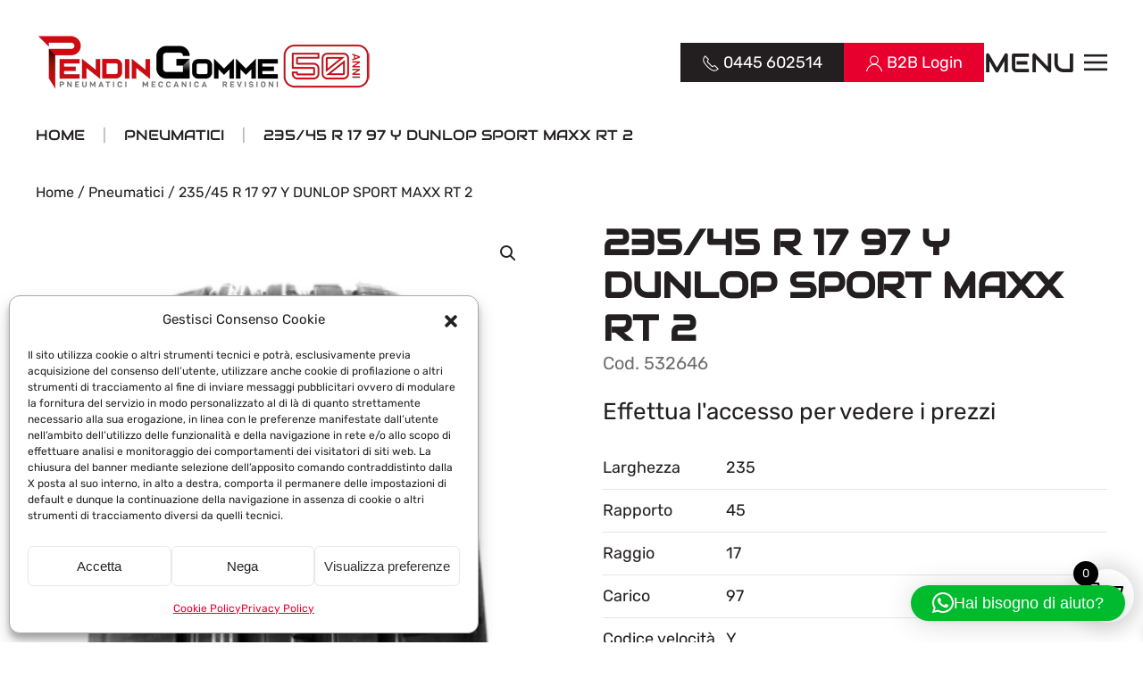

--- FILE ---
content_type: text/html; charset=UTF-8
request_url: https://www.pendingomme.com/prodotto/235-45-r-17-97-y-dunlop-sport-maxx-rt-2/
body_size: 29125
content:
<!DOCTYPE html>
<html lang="it-IT">
<head>
<meta charset="UTF-8">
<meta name="viewport" content="width=device-width, initial-scale=1">
<link rel="icon" href="/wp-content/uploads/2024/10/favicon_pendin_gomme_96.png" sizes="any">
<link rel="apple-touch-icon" href="/wp-content/uploads/2024/10/favicon_pendin_gomme_180.png">
<link rel="pingback" href="https://www.pendingomme.com/xmlrpc.php">
<script type="text/template" id="freeze-table-template">
<div class="frzTbl antiscroll-wrap frzTbl--scrolled-to-left-edge">
<div class="frzTbl-scroll-overlay antiscroll-inner">
<div class="frzTbl-scroll-overlay__inner"></div>
</div>
<div class="frzTbl-content-wrapper">
<!-- sticky outer heading -->
<div class="frzTbl-fixed-heading-wrapper-outer">          
<div class="frzTbl-fixed-heading-wrapper">
<div class="frzTbl-fixed-heading-wrapper__inner">
{{heading}}
</div>    
</div>
</div>
<!-- column shadows -->
<div class="frzTbl-frozen-columns-wrapper">
<!-- left -->
<div class="frzTbl-frozen-columns-wrapper__columns frzTbl-frozen-columns-wrapper__columns--left {{hide-left-column}}"></div>
<!-- right -->            
<div class="frzTbl-frozen-columns-wrapper__columns frzTbl-frozen-columns-wrapper__columns--right {{hide-right-column}}"></div>
</div>
<!-- table -->
<div class="frzTbl-table-wrapper">
<div class="frzTbl-table-wrapper__inner">
<div class="frzTbl-table-placeholder"></div>
</div>
</div>
</div>
</div>
</script><script type="text/template" id="tmpl-wcpt-product-form-loading-modal">
<div class="wcpt-modal wcpt-product-form-loading-modal" data-wcpt-product-id="{{{ data.product_id }}}">
<div class="wcpt-modal-content">
<div class="wcpt-close-modal">
<!-- close 'x' icon svg -->
<span class="wcpt-icon wcpt-icon-x wcpt-close-modal-icon">
<svg xmlns="http://www.w3.org/2000/svg" width="24" height="24" viewBox="0 0 24 24" fill="none" stroke="currentColor" stroke-width="2" stroke-linecap="round" stroke-linejoin="round" class="feather feather-x"><line x1="18" y1="6" x2="6" y2="18"></line><line x1="6" y1="6" x2="18" y2="18"></line>
</svg>
</span>
</div>
<span class="wcpt-product-form-loading-text">
<i class="wcpt-ajax-badge">
<!-- ajax loading icon svg -->
<svg xmlns="http://www.w3.org/2000/svg" width="24" height="24" viewBox="0 0 24 24" fill="none" stroke="currentColor" stroke-width="2" stroke-linecap="round" stroke-linejoin="round" class="feather feather-loader" color="#384047">
<line x1="12" y1="2" x2="12" y2="6"></line><line x1="12" y1="18" x2="12" y2="22"></line><line x1="4.93" y1="4.93" x2="7.76" y2="7.76"></line><line x1="16.24" y1="16.24" x2="19.07" y2="19.07"></line><line x1="2" y1="12" x2="6" y2="12"></line><line x1="18" y1="12" x2="22" y2="12"></line><line x1="4.93" y1="19.07" x2="7.76" y2="16.24"></line><line x1="16.24" y1="7.76" x2="19.07" y2="4.93"></line>
</svg>
</i>
Caricamento in corso&hellip;      </span>
</div>
</div>
</script>
<script type="text/template" id="tmpl-wcpt-cart-checkbox-trigger">
<div 
class="wcpt-cart-checkbox-trigger"
data-wcpt-redirect-url=""
>
<style media="screen">
@media(min-width:1200px){
.wcpt-cart-checkbox-trigger {
display: inline-block;
}
}
@media(max-width:1100px){
.wcpt-cart-checkbox-trigger {
display: inline-block;
}
}
.wcpt-cart-checkbox-trigger {
background-color : #4CAF50; border-color : rgba(0, 0, 0, .1); color : rgba(255, 255, 255); 	}
</style>
<span 
class="wcpt-icon wcpt-icon-shopping-bag wcpt-cart-checkbox-trigger__shopping-icon "    ><svg xmlns="http://www.w3.org/2000/svg" width="24" height="24" viewBox="0 0 24 24" fill="none" stroke="currentColor" stroke-width="2" stroke-linecap="round" stroke-linejoin="round" class="feather feather-shopping-bag"><path d="M6 2L3 6v14a2 2 0 0 0 2 2h14a2 2 0 0 0 2-2V6l-3-4z"></path><line x1="3" y1="6" x2="21" y2="6"></line><path d="M16 10a4 4 0 0 1-8 0"></path></svg></span>		<span class="wcpt-cart-checkbox-trigger__text">Add selected (<span class="wcpt-total-selected"></span>) to cart</span>
<span class="wcpt-cart-checkbox-trigger__close">✕</span>
</div>
</script><meta name='robots' content='index, follow, max-image-preview:large, max-snippet:-1, max-video-preview:-1' />
<!-- Google Tag Manager for WordPress by gtm4wp.com -->
<script data-cfasync="false" data-pagespeed-no-defer>
var gtm4wp_datalayer_name = "dataLayer";
var dataLayer = dataLayer || [];
</script>
<!-- End Google Tag Manager for WordPress by gtm4wp.com -->
<title>235/45 R 17 97 Y DUNLOP SPORT MAXX RT 2 - Pendin Gomme | Vendita e riparazione gomme, revisione e tagliando</title>
<link rel="canonical" href="https://www.pendingomme.com/prodotto/235-45-r-17-97-y-dunlop-sport-maxx-rt-2/" />
<meta property="og:locale" content="it_IT" />
<meta property="og:type" content="article" />
<meta property="og:title" content="235/45 R 17 97 Y DUNLOP SPORT MAXX RT 2 - Pendin Gomme | Vendita e riparazione gomme, revisione e tagliando" />
<meta property="og:url" content="https://www.pendingomme.com/prodotto/235-45-r-17-97-y-dunlop-sport-maxx-rt-2/" />
<meta property="og:site_name" content="Pendin Gomme | Vendita e riparazione gomme, revisione e tagliando" />
<meta property="article:publisher" content="https://it-it.facebook.com/PendingommeMalo/" />
<meta property="article:modified_time" content="2026-01-17T11:42:59+00:00" />
<meta property="og:image" content="https://www.pendingomme.com/wp-content/uploads/2021/04/16171-MTg3OTk0-w300-h300-br1.jpg" />
<meta property="og:image:width" content="300" />
<meta property="og:image:height" content="275" />
<meta property="og:image:type" content="image/jpeg" />
<meta name="twitter:card" content="summary_large_image" />
<script type="application/ld+json" class="yoast-schema-graph">{"@context":"https://schema.org","@graph":[{"@type":"WebPage","@id":"https://www.pendingomme.com/prodotto/235-45-r-17-97-y-dunlop-sport-maxx-rt-2/","url":"https://www.pendingomme.com/prodotto/235-45-r-17-97-y-dunlop-sport-maxx-rt-2/","name":"235/45 R 17 97 Y DUNLOP SPORT MAXX RT 2 - Pendin Gomme | Vendita e riparazione gomme, revisione e tagliando","isPartOf":{"@id":"https://www.pendingomme.com/#website"},"primaryImageOfPage":{"@id":"https://www.pendingomme.com/prodotto/235-45-r-17-97-y-dunlop-sport-maxx-rt-2/#primaryimage"},"image":{"@id":"https://www.pendingomme.com/prodotto/235-45-r-17-97-y-dunlop-sport-maxx-rt-2/#primaryimage"},"thumbnailUrl":"https://www.pendingomme.com/wp-content/uploads/2021/04/16171-MTg3OTk0-w300-h300-br1.jpg","datePublished":"2021-04-06T07:45:17+00:00","dateModified":"2026-01-17T11:42:59+00:00","breadcrumb":{"@id":"https://www.pendingomme.com/prodotto/235-45-r-17-97-y-dunlop-sport-maxx-rt-2/#breadcrumb"},"inLanguage":"it-IT","potentialAction":[{"@type":"ReadAction","target":["https://www.pendingomme.com/prodotto/235-45-r-17-97-y-dunlop-sport-maxx-rt-2/"]}]},{"@type":"ImageObject","inLanguage":"it-IT","@id":"https://www.pendingomme.com/prodotto/235-45-r-17-97-y-dunlop-sport-maxx-rt-2/#primaryimage","url":"https://www.pendingomme.com/wp-content/uploads/2021/04/16171-MTg3OTk0-w300-h300-br1.jpg","contentUrl":"https://www.pendingomme.com/wp-content/uploads/2021/04/16171-MTg3OTk0-w300-h300-br1.jpg","width":300,"height":275},{"@type":"BreadcrumbList","@id":"https://www.pendingomme.com/prodotto/235-45-r-17-97-y-dunlop-sport-maxx-rt-2/#breadcrumb","itemListElement":[{"@type":"ListItem","position":1,"name":"Home","item":"https://www.pendingomme.com/"},{"@type":"ListItem","position":2,"name":"Shop","item":"https://www.pendingomme.com/negozio/"},{"@type":"ListItem","position":3,"name":"235/45 R 17 97 Y DUNLOP SPORT MAXX RT 2"}]},{"@type":"WebSite","@id":"https://www.pendingomme.com/#website","url":"https://www.pendingomme.com/","name":"Pendin Gomme | Vendita e riparazione gomme, revisione e tagliando","description":"","publisher":{"@id":"https://www.pendingomme.com/#organization"},"potentialAction":[{"@type":"SearchAction","target":{"@type":"EntryPoint","urlTemplate":"https://www.pendingomme.com/?s={search_term_string}"},"query-input":{"@type":"PropertyValueSpecification","valueRequired":true,"valueName":"search_term_string"}}],"inLanguage":"it-IT"},{"@type":"Organization","@id":"https://www.pendingomme.com/#organization","name":"Pendin Gomme S.N.C.","url":"https://www.pendingomme.com/","logo":{"@type":"ImageObject","inLanguage":"it-IT","@id":"https://www.pendingomme.com/#/schema/logo/image/","url":"https://www.pendingomme.com/wp-content/uploads/2025/05/logo_pendin_gomme_50_696.png","contentUrl":"https://www.pendingomme.com/wp-content/uploads/2025/05/logo_pendin_gomme_50_696.png","width":696,"height":696,"caption":"Pendin Gomme S.N.C."},"image":{"@id":"https://www.pendingomme.com/#/schema/logo/image/"},"sameAs":["https://it-it.facebook.com/PendingommeMalo/","https://www.instagram.com/pendin_gomme/"]}]}</script>
<script type='application/javascript'  id='pys-version-script'>console.log('PixelYourSite Free version 11.1.5.2');</script>
<link rel='dns-prefetch' href='//www.googletagmanager.com' />
<!-- <link rel='stylesheet' id='wp-block-library-css' href='https://www.pendingomme.com/wp-includes/css/dist/block-library/style.min.css' media='all' /> -->
<link rel="stylesheet" type="text/css" href="//www.pendingomme.com/wp-content/cache/wpfc-minified/qlgj5hzo/a7v8r.css" media="all"/>
<style id='classic-theme-styles-inline-css'>
/*! This file is auto-generated */
.wp-block-button__link{color:#fff;background-color:#32373c;border-radius:9999px;box-shadow:none;text-decoration:none;padding:calc(.667em + 2px) calc(1.333em + 2px);font-size:1.125em}.wp-block-file__button{background:#32373c;color:#fff;text-decoration:none}
/*# sourceURL=/wp-includes/css/classic-themes.min.css */
</style>
<style id='global-styles-inline-css'>
:root{--wp--preset--aspect-ratio--square: 1;--wp--preset--aspect-ratio--4-3: 4/3;--wp--preset--aspect-ratio--3-4: 3/4;--wp--preset--aspect-ratio--3-2: 3/2;--wp--preset--aspect-ratio--2-3: 2/3;--wp--preset--aspect-ratio--16-9: 16/9;--wp--preset--aspect-ratio--9-16: 9/16;--wp--preset--color--black: #000000;--wp--preset--color--cyan-bluish-gray: #abb8c3;--wp--preset--color--white: #ffffff;--wp--preset--color--pale-pink: #f78da7;--wp--preset--color--vivid-red: #cf2e2e;--wp--preset--color--luminous-vivid-orange: #ff6900;--wp--preset--color--luminous-vivid-amber: #fcb900;--wp--preset--color--light-green-cyan: #7bdcb5;--wp--preset--color--vivid-green-cyan: #00d084;--wp--preset--color--pale-cyan-blue: #8ed1fc;--wp--preset--color--vivid-cyan-blue: #0693e3;--wp--preset--color--vivid-purple: #9b51e0;--wp--preset--gradient--vivid-cyan-blue-to-vivid-purple: linear-gradient(135deg,rgb(6,147,227) 0%,rgb(155,81,224) 100%);--wp--preset--gradient--light-green-cyan-to-vivid-green-cyan: linear-gradient(135deg,rgb(122,220,180) 0%,rgb(0,208,130) 100%);--wp--preset--gradient--luminous-vivid-amber-to-luminous-vivid-orange: linear-gradient(135deg,rgb(252,185,0) 0%,rgb(255,105,0) 100%);--wp--preset--gradient--luminous-vivid-orange-to-vivid-red: linear-gradient(135deg,rgb(255,105,0) 0%,rgb(207,46,46) 100%);--wp--preset--gradient--very-light-gray-to-cyan-bluish-gray: linear-gradient(135deg,rgb(238,238,238) 0%,rgb(169,184,195) 100%);--wp--preset--gradient--cool-to-warm-spectrum: linear-gradient(135deg,rgb(74,234,220) 0%,rgb(151,120,209) 20%,rgb(207,42,186) 40%,rgb(238,44,130) 60%,rgb(251,105,98) 80%,rgb(254,248,76) 100%);--wp--preset--gradient--blush-light-purple: linear-gradient(135deg,rgb(255,206,236) 0%,rgb(152,150,240) 100%);--wp--preset--gradient--blush-bordeaux: linear-gradient(135deg,rgb(254,205,165) 0%,rgb(254,45,45) 50%,rgb(107,0,62) 100%);--wp--preset--gradient--luminous-dusk: linear-gradient(135deg,rgb(255,203,112) 0%,rgb(199,81,192) 50%,rgb(65,88,208) 100%);--wp--preset--gradient--pale-ocean: linear-gradient(135deg,rgb(255,245,203) 0%,rgb(182,227,212) 50%,rgb(51,167,181) 100%);--wp--preset--gradient--electric-grass: linear-gradient(135deg,rgb(202,248,128) 0%,rgb(113,206,126) 100%);--wp--preset--gradient--midnight: linear-gradient(135deg,rgb(2,3,129) 0%,rgb(40,116,252) 100%);--wp--preset--font-size--small: 13px;--wp--preset--font-size--medium: 20px;--wp--preset--font-size--large: 36px;--wp--preset--font-size--x-large: 42px;--wp--preset--spacing--20: 0.44rem;--wp--preset--spacing--30: 0.67rem;--wp--preset--spacing--40: 1rem;--wp--preset--spacing--50: 1.5rem;--wp--preset--spacing--60: 2.25rem;--wp--preset--spacing--70: 3.38rem;--wp--preset--spacing--80: 5.06rem;--wp--preset--shadow--natural: 6px 6px 9px rgba(0, 0, 0, 0.2);--wp--preset--shadow--deep: 12px 12px 50px rgba(0, 0, 0, 0.4);--wp--preset--shadow--sharp: 6px 6px 0px rgba(0, 0, 0, 0.2);--wp--preset--shadow--outlined: 6px 6px 0px -3px rgb(255, 255, 255), 6px 6px rgb(0, 0, 0);--wp--preset--shadow--crisp: 6px 6px 0px rgb(0, 0, 0);}:where(.is-layout-flex){gap: 0.5em;}:where(.is-layout-grid){gap: 0.5em;}body .is-layout-flex{display: flex;}.is-layout-flex{flex-wrap: wrap;align-items: center;}.is-layout-flex > :is(*, div){margin: 0;}body .is-layout-grid{display: grid;}.is-layout-grid > :is(*, div){margin: 0;}:where(.wp-block-columns.is-layout-flex){gap: 2em;}:where(.wp-block-columns.is-layout-grid){gap: 2em;}:where(.wp-block-post-template.is-layout-flex){gap: 1.25em;}:where(.wp-block-post-template.is-layout-grid){gap: 1.25em;}.has-black-color{color: var(--wp--preset--color--black) !important;}.has-cyan-bluish-gray-color{color: var(--wp--preset--color--cyan-bluish-gray) !important;}.has-white-color{color: var(--wp--preset--color--white) !important;}.has-pale-pink-color{color: var(--wp--preset--color--pale-pink) !important;}.has-vivid-red-color{color: var(--wp--preset--color--vivid-red) !important;}.has-luminous-vivid-orange-color{color: var(--wp--preset--color--luminous-vivid-orange) !important;}.has-luminous-vivid-amber-color{color: var(--wp--preset--color--luminous-vivid-amber) !important;}.has-light-green-cyan-color{color: var(--wp--preset--color--light-green-cyan) !important;}.has-vivid-green-cyan-color{color: var(--wp--preset--color--vivid-green-cyan) !important;}.has-pale-cyan-blue-color{color: var(--wp--preset--color--pale-cyan-blue) !important;}.has-vivid-cyan-blue-color{color: var(--wp--preset--color--vivid-cyan-blue) !important;}.has-vivid-purple-color{color: var(--wp--preset--color--vivid-purple) !important;}.has-black-background-color{background-color: var(--wp--preset--color--black) !important;}.has-cyan-bluish-gray-background-color{background-color: var(--wp--preset--color--cyan-bluish-gray) !important;}.has-white-background-color{background-color: var(--wp--preset--color--white) !important;}.has-pale-pink-background-color{background-color: var(--wp--preset--color--pale-pink) !important;}.has-vivid-red-background-color{background-color: var(--wp--preset--color--vivid-red) !important;}.has-luminous-vivid-orange-background-color{background-color: var(--wp--preset--color--luminous-vivid-orange) !important;}.has-luminous-vivid-amber-background-color{background-color: var(--wp--preset--color--luminous-vivid-amber) !important;}.has-light-green-cyan-background-color{background-color: var(--wp--preset--color--light-green-cyan) !important;}.has-vivid-green-cyan-background-color{background-color: var(--wp--preset--color--vivid-green-cyan) !important;}.has-pale-cyan-blue-background-color{background-color: var(--wp--preset--color--pale-cyan-blue) !important;}.has-vivid-cyan-blue-background-color{background-color: var(--wp--preset--color--vivid-cyan-blue) !important;}.has-vivid-purple-background-color{background-color: var(--wp--preset--color--vivid-purple) !important;}.has-black-border-color{border-color: var(--wp--preset--color--black) !important;}.has-cyan-bluish-gray-border-color{border-color: var(--wp--preset--color--cyan-bluish-gray) !important;}.has-white-border-color{border-color: var(--wp--preset--color--white) !important;}.has-pale-pink-border-color{border-color: var(--wp--preset--color--pale-pink) !important;}.has-vivid-red-border-color{border-color: var(--wp--preset--color--vivid-red) !important;}.has-luminous-vivid-orange-border-color{border-color: var(--wp--preset--color--luminous-vivid-orange) !important;}.has-luminous-vivid-amber-border-color{border-color: var(--wp--preset--color--luminous-vivid-amber) !important;}.has-light-green-cyan-border-color{border-color: var(--wp--preset--color--light-green-cyan) !important;}.has-vivid-green-cyan-border-color{border-color: var(--wp--preset--color--vivid-green-cyan) !important;}.has-pale-cyan-blue-border-color{border-color: var(--wp--preset--color--pale-cyan-blue) !important;}.has-vivid-cyan-blue-border-color{border-color: var(--wp--preset--color--vivid-cyan-blue) !important;}.has-vivid-purple-border-color{border-color: var(--wp--preset--color--vivid-purple) !important;}.has-vivid-cyan-blue-to-vivid-purple-gradient-background{background: var(--wp--preset--gradient--vivid-cyan-blue-to-vivid-purple) !important;}.has-light-green-cyan-to-vivid-green-cyan-gradient-background{background: var(--wp--preset--gradient--light-green-cyan-to-vivid-green-cyan) !important;}.has-luminous-vivid-amber-to-luminous-vivid-orange-gradient-background{background: var(--wp--preset--gradient--luminous-vivid-amber-to-luminous-vivid-orange) !important;}.has-luminous-vivid-orange-to-vivid-red-gradient-background{background: var(--wp--preset--gradient--luminous-vivid-orange-to-vivid-red) !important;}.has-very-light-gray-to-cyan-bluish-gray-gradient-background{background: var(--wp--preset--gradient--very-light-gray-to-cyan-bluish-gray) !important;}.has-cool-to-warm-spectrum-gradient-background{background: var(--wp--preset--gradient--cool-to-warm-spectrum) !important;}.has-blush-light-purple-gradient-background{background: var(--wp--preset--gradient--blush-light-purple) !important;}.has-blush-bordeaux-gradient-background{background: var(--wp--preset--gradient--blush-bordeaux) !important;}.has-luminous-dusk-gradient-background{background: var(--wp--preset--gradient--luminous-dusk) !important;}.has-pale-ocean-gradient-background{background: var(--wp--preset--gradient--pale-ocean) !important;}.has-electric-grass-gradient-background{background: var(--wp--preset--gradient--electric-grass) !important;}.has-midnight-gradient-background{background: var(--wp--preset--gradient--midnight) !important;}.has-small-font-size{font-size: var(--wp--preset--font-size--small) !important;}.has-medium-font-size{font-size: var(--wp--preset--font-size--medium) !important;}.has-large-font-size{font-size: var(--wp--preset--font-size--large) !important;}.has-x-large-font-size{font-size: var(--wp--preset--font-size--x-large) !important;}
:where(.wp-block-post-template.is-layout-flex){gap: 1.25em;}:where(.wp-block-post-template.is-layout-grid){gap: 1.25em;}
:where(.wp-block-term-template.is-layout-flex){gap: 1.25em;}:where(.wp-block-term-template.is-layout-grid){gap: 1.25em;}
:where(.wp-block-columns.is-layout-flex){gap: 2em;}:where(.wp-block-columns.is-layout-grid){gap: 2em;}
:root :where(.wp-block-pullquote){font-size: 1.5em;line-height: 1.6;}
/*# sourceURL=global-styles-inline-css */
</style>
<!-- <link rel='stylesheet' id='contact-form-7-css' href='https://www.pendingomme.com/wp-content/plugins/contact-form-7/includes/css/styles.css' media='all' /> -->
<!-- <link rel='stylesheet' id='google_business_reviews_rating_wp_css-css' href='https://www.pendingomme.com/wp-content/plugins/g-business-reviews-rating/wp/css/css.css' media='all' /> -->
<!-- <link rel='stylesheet' id='wpa-css-css' href='https://www.pendingomme.com/wp-content/plugins/honeypot/includes/css/wpa.css' media='all' /> -->
<!-- <link rel='stylesheet' id='antiscroll-css' href='https://www.pendingomme.com/wp-content/plugins/wc-product-table-pro/assets/antiscroll/css.min.css' media='all' /> -->
<!-- <link rel='stylesheet' id='freeze_table-css' href='https://www.pendingomme.com/wp-content/plugins/wc-product-table-pro/assets/freeze_table_v2/css.min.css' media='all' /> -->
<!-- <link rel='stylesheet' id='wc-photoswipe-css' href='https://www.pendingomme.com/wp-content/plugins/woocommerce/assets/css/photoswipe/photoswipe.min.css' media='all' /> -->
<!-- <link rel='stylesheet' id='wc-photoswipe-default-skin-css' href='https://www.pendingomme.com/wp-content/plugins/woocommerce/assets/css/photoswipe/default-skin/default-skin.min.css' media='all' /> -->
<!-- <link rel='stylesheet' id='multirange-css' href='https://www.pendingomme.com/wp-content/plugins/wc-product-table-pro/assets/multirange/css.min.css' media='all' /> -->
<!-- <link rel='stylesheet' id='wcpt-css' href='https://www.pendingomme.com/wp-content/plugins/wc-product-table-pro/assets/css.min.css' media='all' /> -->
<link rel="stylesheet" type="text/css" href="//www.pendingomme.com/wp-content/cache/wpfc-minified/9hsqq2c3/4om64.css" media="all"/>
<style id='wcpt-inline-css'>
.mejs-button>button {
background: transparent url(https://www.pendingomme.com/wp-includes/js/mediaelement/mejs-controls.svg) !important;
}
.mejs-mute>button {
background-position: -60px 0 !important;
}    
.mejs-unmute>button {
background-position: -40px 0 !important;
}    
.mejs-pause>button {
background-position: -20px 0 !important;
}    
/*# sourceURL=wcpt-inline-css */
</style>
<!-- <link rel='stylesheet' id='mediaelement-css' href='https://www.pendingomme.com/wp-includes/js/mediaelement/mediaelementplayer-legacy.min.css' media='all' /> -->
<!-- <link rel='stylesheet' id='wp-mediaelement-css' href='https://www.pendingomme.com/wp-includes/js/mediaelement/wp-mediaelement.min.css' media='all' /> -->
<!-- <link rel='stylesheet' id='wk-styles-css' href='https://www.pendingomme.com/wp-content/plugins/widgetkit/cache/wk-styles-ab4c1f94.css' media='all' /> -->
<!-- <link rel='stylesheet' id='photoswipe-css' href='https://www.pendingomme.com/wp-content/plugins/woocommerce/assets/css/photoswipe/photoswipe.min.css' media='all' /> -->
<!-- <link rel='stylesheet' id='photoswipe-default-skin-css' href='https://www.pendingomme.com/wp-content/plugins/woocommerce/assets/css/photoswipe/default-skin/default-skin.min.css' media='all' /> -->
<link rel="stylesheet" type="text/css" href="//www.pendingomme.com/wp-content/cache/wpfc-minified/1b86z4vp/4om64.css" media="all"/>
<style id='woocommerce-inline-inline-css'>
.woocommerce form .form-row .required { visibility: visible; }
.woocommerce form .form-row .required { visibility: visible; }
/*# sourceURL=woocommerce-inline-inline-css */
</style>
<!-- <link rel='stylesheet' id='cmplz-general-css' href='https://www.pendingomme.com/wp-content/plugins/complianz-gdpr-premium/assets/css/cookieblocker.min.css' media='all' /> -->
<!-- <link rel='stylesheet' id='b2bking_main_style-css' href='https://www.pendingomme.com/wp-content/plugins/b2bking/public/../includes/assets/css/style.min.css' media='all' /> -->
<!-- <link rel='stylesheet' id='wcpf-plugin-style-css' href='https://www.pendingomme.com/wp-content/plugins/woocommerce-product-filters/assets/css/plugin.css' media='all' /> -->
<!-- <link rel='stylesheet' id='xoo-wsc-fonts-css' href='https://www.pendingomme.com/wp-content/plugins/side-cart-woocommerce/assets/css/xoo-wsc-fonts.css' media='all' /> -->
<!-- <link rel='stylesheet' id='xoo-wsc-style-css' href='https://www.pendingomme.com/wp-content/plugins/side-cart-woocommerce/assets/css/xoo-wsc-style.css' media='all' /> -->
<link rel="stylesheet" type="text/css" href="//www.pendingomme.com/wp-content/cache/wpfc-minified/ldwmea9t/4om64.css" media="all"/>
<style id='xoo-wsc-style-inline-css'>
.xoo-wsc-ft-buttons-cont a.xoo-wsc-ft-btn, .xoo-wsc-container .xoo-wsc-btn {
background-color: #e7002e;
color: #ffffff;
border: 0px solid #ffffff;
padding: 10px 20px;
}
.xoo-wsc-ft-buttons-cont a.xoo-wsc-ft-btn:hover, .xoo-wsc-container .xoo-wsc-btn:hover {
background-color: #e7002e;
color: #ffffff;
border: 0px solid #000000;
}
.xoo-wsc-footer{
background-color: #ffffff;
color: #000000;
padding: 10px 20px;
box-shadow: 0 -1px 10px #0000001a;
}
.xoo-wsc-footer, .xoo-wsc-footer a, .xoo-wsc-footer .amount{
font-size: 18px;
}
.xoo-wsc-btn .amount{
color: #ffffff}
.xoo-wsc-btn:hover .amount{
color: #ffffff;
}
.xoo-wsc-ft-buttons-cont{
grid-template-columns: auto;
}
.xoo-wsc-basket{
bottom: 12px;
right: 0px;
background-color: #ffffff;
color: #000000;
box-shadow: 0px 0px 20px 10px #0000001a;
border-radius: 50%;
display: flex;
width: 60px;
height: 60px;
}
.xoo-wsc-bki{
font-size: 35px}
.xoo-wsc-items-count{
top: -9px;
left: -8px;
}
.xoo-wsc-items-count, .xoo-wsch-items-count{
background-color: #000000;
color: #ffffff;
}
.xoo-wsc-container, .xoo-wsc-slider{
max-width: 300px;
right: -300px;
top: 0;bottom: 0;
bottom: 0;
font-family: }
.xoo-wsc-cart-active .xoo-wsc-container, .xoo-wsc-slider-active .xoo-wsc-slider{
right: 0;
}
.xoo-wsc-cart-active .xoo-wsc-basket{
right: 300px;
}
.xoo-wsc-slider{
right: -300px;
}
span.xoo-wsch-close {
font-size: 16px;
}
.xoo-wsch-top{
justify-content: center;
}
span.xoo-wsch-close {
right: 10px;
}
.xoo-wsch-text{
font-size: 20px;
}
.xoo-wsc-header{
color: #000000;
background-color: #ffffff;
border-bottom: 2px solid #eee;
padding: 15px 15px;
}
.xoo-wsc-body{
background-color: #f8f9fa;
}
.xoo-wsc-products:not(.xoo-wsc-pattern-card), .xoo-wsc-products:not(.xoo-wsc-pattern-card) span.amount, .xoo-wsc-products:not(.xoo-wsc-pattern-card) a{
font-size: 14px;
color: #000000;
}
.xoo-wsc-products:not(.xoo-wsc-pattern-card) .xoo-wsc-product{
padding: 10px 15px;
margin: 10px 15px;
border-radius: 5px;
box-shadow: 0 2px 2px #00000005;
background-color: #ffffff;
}
.xoo-wsc-sum-col{
justify-content: center;
}
/** Shortcode **/
.xoo-wsc-sc-count{
background-color: #000000;
color: #ffffff;
}
.xoo-wsc-sc-bki{
font-size: 28px;
color: #000000;
}
.xoo-wsc-sc-cont{
color: #000000;
}
.xoo-wsc-product dl.variation {
display: block;
}
.xoo-wsc-product-cont{
padding: 10px 10px;
}
.xoo-wsc-products:not(.xoo-wsc-pattern-card) .xoo-wsc-img-col{
width: 28%;
}
.xoo-wsc-pattern-card .xoo-wsc-img-col img{
max-width: 100%;
height: auto;
}
.xoo-wsc-products:not(.xoo-wsc-pattern-card) .xoo-wsc-sum-col{
width: 72%;
}
.xoo-wsc-pattern-card .xoo-wsc-product-cont{
width: 50% 
}
@media only screen and (max-width: 600px) {
.xoo-wsc-pattern-card .xoo-wsc-product-cont  {
width: 50%;
}
}
.xoo-wsc-pattern-card .xoo-wsc-product{
border: 0;
box-shadow: 0px 10px 15px -12px #0000001a;
}
.xoo-wsc-sm-front{
background-color: #eee;
}
.xoo-wsc-pattern-card, .xoo-wsc-sm-front{
border-bottom-left-radius: 5px;
border-bottom-right-radius: 5px;
}
.xoo-wsc-pattern-card, .xoo-wsc-img-col img, .xoo-wsc-img-col, .xoo-wsc-sm-back-cont{
border-top-left-radius: 5px;
border-top-right-radius: 5px;
}
.xoo-wsc-sm-back{
background-color: #fff;
}
.xoo-wsc-pattern-card, .xoo-wsc-pattern-card a, .xoo-wsc-pattern-card .amount{
font-size: 14px;
}
.xoo-wsc-sm-front, .xoo-wsc-sm-front a, .xoo-wsc-sm-front .amount{
color: #000;
}
.xoo-wsc-sm-back, .xoo-wsc-sm-back a, .xoo-wsc-sm-back .amount{
color: #000;
}
.magictime {
animation-duration: 0.5s;
}
span.xoo-wsch-items-count{
height: 20px;
line-height: 20px;
width: 20px;
}
span.xoo-wsch-icon{
font-size: 30px
}
.xoo-wsc-smr-del{
font-size: 14px
}
/*# sourceURL=xoo-wsc-style-inline-css */
</style>
<!-- <link href="https://www.pendingomme.com/wp-content/themes/yootheme/css/theme.1.css?ver=1768315923" rel="stylesheet"> -->
<!-- <link href="https://www.pendingomme.com/wp-content/themes/yootheme/css/theme.update.css?ver=4.5.32" rel="stylesheet"> -->
<link rel="stylesheet" type="text/css" href="//www.pendingomme.com/wp-content/cache/wpfc-minified/6yl4inj4/4om64.css" media="all"/>
<script type="text/template" id="tmpl-variation-template">
<div class="woocommerce-variation-description">{{{ data.variation.variation_description }}}</div>
<div class="woocommerce-variation-price">{{{ data.variation.price_html }}}</div>
<div class="woocommerce-variation-availability">{{{ data.variation.availability_html }}}</div>
</script>
<script type="text/template" id="tmpl-unavailable-variation-template">
<p role="alert">Questo prodotto non è disponibile. Scegli un&#039;altra combinazione.</p>
</script>
<script>
if (typeof wcpt_persist_params === 'undefined') {
var wcpt_persist_params = [];
}
wcpt_persist_params.push('hide_form');
</script>
<script>   if (typeof wcpt_persist_params === 'undefined') { var wcpt_persist_params = []; } wcpt_persist_params = wcpt_persist_params.concat(["min_price","max_price","rating_filter","filter_carico","filter_codice-velocita","filter_coefficienti","filter_disponibilita","filter_fornitore","filter_larghezza","filter_marca","filter_raggio","filter_rapporto","filter_stagione"]);
</script>
<script id="jquery-core-js-extra">
var pysFacebookRest = {"restApiUrl":"https://www.pendingomme.com/wp-json/pys-facebook/v1/event","debug":""};
//# sourceURL=jquery-core-js-extra
</script>
<script src='//www.pendingomme.com/wp-content/cache/wpfc-minified/lz0s8z2j/4om64.js' type="text/javascript"></script>
<!-- <script src="https://www.pendingomme.com/wp-includes/js/jquery/jquery.min.js" id="jquery-core-js"></script> -->
<!-- <script src="https://www.pendingomme.com/wp-includes/js/jquery/jquery-migrate.min.js" id="jquery-migrate-js"></script> -->
<!-- <script src="https://www.pendingomme.com/wp-content/plugins/g-business-reviews-rating/wp/js/js.js" id="google_business_reviews_rating_wp_js-js"></script> -->
<!-- <script src="https://www.pendingomme.com/wp-includes/js/underscore.min.js" id="underscore-js"></script> -->
<script id="wp-util-js-extra">
var _wpUtilSettings = {"ajax":{"url":"/wp-admin/admin-ajax.php"}};
//# sourceURL=wp-util-js-extra
</script>
<script src='//www.pendingomme.com/wp-content/cache/wpfc-minified/8tmolnch/4om64.js' type="text/javascript"></script>
<!-- <script src="https://www.pendingomme.com/wp-includes/js/wp-util.min.js" id="wp-util-js"></script> -->
<script id="wc-add-to-cart-js-extra">
var wc_add_to_cart_params = {"ajax_url":"/wp-admin/admin-ajax.php","wc_ajax_url":"/?wc-ajax=%%endpoint%%","i18n_view_cart":"Visualizza carrello","cart_url":"https://www.pendingomme.com/carrello/","is_cart":"","cart_redirect_after_add":"no"};
//# sourceURL=wc-add-to-cart-js-extra
</script>
<script src='//www.pendingomme.com/wp-content/cache/wpfc-minified/fctx1ap/4om64.js' type="text/javascript"></script>
<!-- <script src="https://www.pendingomme.com/wp-content/plugins/woocommerce/assets/js/frontend/add-to-cart.min.js" id="wc-add-to-cart-js" defer data-wp-strategy="defer"></script> -->
<script id="wc-add-to-cart-variation-js-extra">
var wc_add_to_cart_variation_params = {"wc_ajax_url":"/?wc-ajax=%%endpoint%%","i18n_no_matching_variations_text":"Nessun prodotto corrisponde alla tua scelta. Prova con un'altra combinazione.","i18n_make_a_selection_text":"Seleziona le opzioni del prodotto prima di aggiungerlo al carrello.","i18n_unavailable_text":"Questo prodotto non \u00e8 disponibile. Scegli un'altra combinazione.","i18n_reset_alert_text":"La tua selezione \u00e8 stata azzerata. Seleziona le opzioni del prodotto prima di aggiungerlo al carrello."};
//# sourceURL=wc-add-to-cart-variation-js-extra
</script>
<script src='//www.pendingomme.com/wp-content/cache/wpfc-minified/1yt3odw9/5u7wg.js' type="text/javascript"></script>
<!-- <script src="https://www.pendingomme.com/wp-content/plugins/woocommerce/assets/js/frontend/add-to-cart-variation.min.js" id="wc-add-to-cart-variation-js" defer data-wp-strategy="defer"></script> -->
<!-- <script src="https://www.pendingomme.com/wp-content/plugins/widgetkit/cache/uikit2-3533163c.js" id="uikit2-js"></script> -->
<!-- <script src="https://www.pendingomme.com/wp-content/plugins/widgetkit/cache/wk-scripts-1090d3ca.js" id="wk-scripts-js"></script> -->
<!-- <script src="https://www.pendingomme.com/wp-content/plugins/woocommerce/assets/js/zoom/jquery.zoom.min.js" id="wc-zoom-js" defer data-wp-strategy="defer"></script> -->
<!-- <script src="https://www.pendingomme.com/wp-content/plugins/woocommerce/assets/js/flexslider/jquery.flexslider.min.js" id="wc-flexslider-js" defer data-wp-strategy="defer"></script> -->
<script id="wc-single-product-js-extra">
var wc_single_product_params = {"i18n_required_rating_text":"Seleziona una valutazione","i18n_rating_options":["1 stella su 5","2 stelle su 5","3 stelle su 5","4 stelle su 5","5 stelle su 5"],"i18n_product_gallery_trigger_text":"Visualizza la galleria di immagini a schermo intero","review_rating_required":"yes","flexslider":{"rtl":false,"animation":"slide","smoothHeight":true,"directionNav":false,"controlNav":"thumbnails","slideshow":false,"animationSpeed":500,"animationLoop":false,"allowOneSlide":false},"zoom_enabled":"1","zoom_options":[],"photoswipe_enabled":"1","photoswipe_options":{"shareEl":false,"closeOnScroll":false,"history":false,"hideAnimationDuration":0,"showAnimationDuration":0},"flexslider_enabled":"1"};
//# sourceURL=wc-single-product-js-extra
</script>
<script src='//www.pendingomme.com/wp-content/cache/wpfc-minified/dedxl7f7/4om64.js' type="text/javascript"></script>
<!-- <script src="https://www.pendingomme.com/wp-content/plugins/woocommerce/assets/js/frontend/single-product.min.js" id="wc-single-product-js" defer data-wp-strategy="defer"></script> -->
<!-- <script src="https://www.pendingomme.com/wp-content/plugins/woocommerce/assets/js/jquery-blockui/jquery.blockUI.min.js" id="wc-jquery-blockui-js" defer data-wp-strategy="defer"></script> -->
<!-- <script src="https://www.pendingomme.com/wp-content/plugins/woocommerce/assets/js/js-cookie/js.cookie.min.js" id="wc-js-cookie-js" defer data-wp-strategy="defer"></script> -->
<script id="woocommerce-js-extra">
var woocommerce_params = {"ajax_url":"/wp-admin/admin-ajax.php","wc_ajax_url":"/?wc-ajax=%%endpoint%%","i18n_password_show":"Mostra password","i18n_password_hide":"Nascondi password"};
//# sourceURL=woocommerce-js-extra
</script>
<script src='//www.pendingomme.com/wp-content/cache/wpfc-minified/86u6c4lv/4om64.js' type="text/javascript"></script>
<!-- <script src="https://www.pendingomme.com/wp-content/plugins/woocommerce/assets/js/frontend/woocommerce.min.js" id="woocommerce-js" defer data-wp-strategy="defer"></script> -->
<!-- <script src="https://www.pendingomme.com/wp-includes/js/jquery/ui/core.min.js" id="jquery-ui-core-js"></script> -->
<script id="wc-country-select-js-extra">
var wc_country_select_params = {"countries":"{\"IT\":{\"AG\":\"Agrigento\",\"AL\":\"Alessandria\",\"AN\":\"Ancona\",\"AO\":\"Aosta\",\"AR\":\"Arezzo\",\"AP\":\"Ascoli Piceno\",\"AT\":\"Asti\",\"AV\":\"Avellino\",\"BA\":\"Bari\",\"BT\":\"Barletta-Andria-Trani\",\"BL\":\"Belluno\",\"BN\":\"Benevento\",\"BG\":\"Bergamo\",\"BI\":\"Biella\",\"BO\":\"Bologna\",\"BZ\":\"Bolzano\",\"BS\":\"Brescia\",\"BR\":\"Brindisi\",\"CA\":\"Cagliari\",\"CL\":\"Caltanissetta\",\"CB\":\"Campobasso\",\"CE\":\"Caserta\",\"CT\":\"Catania\",\"CZ\":\"Catanzaro\",\"CH\":\"Chieti\",\"CO\":\"Como\",\"CS\":\"Cosenza\",\"CR\":\"Cremona\",\"KR\":\"Crotone\",\"CN\":\"Cuneo\",\"EN\":\"Enna\",\"FM\":\"Fermo\",\"FE\":\"Ferrara\",\"FI\":\"Firenze\",\"FG\":\"Foggia\",\"FC\":\"Forl\\u00ec-Cesena\",\"FR\":\"Frosinone\",\"GE\":\"Genova\",\"GO\":\"Gorizia\",\"GR\":\"Grosseto\",\"IM\":\"Imperia\",\"IS\":\"Isernia\",\"SP\":\"La Spezia\",\"AQ\":\"L'Aquila\",\"LT\":\"Latina\",\"LE\":\"Lecce\",\"LC\":\"Lecco\",\"LI\":\"Livorno\",\"LO\":\"Lodi\",\"LU\":\"Lucca\",\"MC\":\"Macerata\",\"MN\":\"Mantova\",\"MS\":\"Massa-Carrara\",\"MT\":\"Matera\",\"ME\":\"Messina\",\"MI\":\"Milano\",\"MO\":\"Modena\",\"MB\":\"Monza e della Brianza\",\"NA\":\"Napoli\",\"NO\":\"Novara\",\"NU\":\"Nuoro\",\"OR\":\"Oristano\",\"PD\":\"Padova\",\"PA\":\"Palermo\",\"PR\":\"Parma\",\"PV\":\"Pavia\",\"PG\":\"Perugia\",\"PU\":\"Pesaro e Urbino\",\"PE\":\"Pescara\",\"PC\":\"Piacenza\",\"PI\":\"Pisa\",\"PT\":\"Pistoia\",\"PN\":\"Pordenone\",\"PZ\":\"Potenza\",\"PO\":\"Prato\",\"RG\":\"Ragusa\",\"RA\":\"Ravenna\",\"RC\":\"Reggio Calabria\",\"RE\":\"Reggio Emilia\",\"RI\":\"Rieti\",\"RN\":\"Rimini\",\"RM\":\"Roma\",\"RO\":\"Rovigo\",\"SA\":\"Salerno\",\"SS\":\"Sassari\",\"SV\":\"Savona\",\"SI\":\"Siena\",\"SR\":\"Siracusa\",\"SO\":\"Sondrio\",\"SU\":\"Sud Sardegna\",\"TA\":\"Taranto\",\"TE\":\"Teramo\",\"TR\":\"Terni\",\"TO\":\"Torino\",\"TP\":\"Trapani\",\"TN\":\"Trento\",\"TV\":\"Treviso\",\"TS\":\"Trieste\",\"UD\":\"Udine\",\"VA\":\"Varese\",\"VE\":\"Venezia\",\"VB\":\"Verbano-Cusio-Ossola\",\"VC\":\"Vercelli\",\"VR\":\"Verona\",\"VV\":\"Vibo Valentia\",\"VI\":\"Vicenza\",\"VT\":\"Viterbo\"}}","i18n_select_state_text":"Seleziona un'opzione\u2026","i18n_no_matches":"Nessun riscontro trovato","i18n_ajax_error":"Caricamento fallito","i18n_input_too_short_1":"Inserisci 1 o pi\u00f9 caratteri","i18n_input_too_short_n":"Inserisci %qty% o pi\u00f9 caratteri","i18n_input_too_long_1":"Elimina 1 carattere","i18n_input_too_long_n":"Elimina %qty% caratteri","i18n_selection_too_long_1":"Puoi selezionare solo 1 articolo","i18n_selection_too_long_n":"Puoi selezionare solo %qty% articoli","i18n_load_more":"Caricamento altri risultati\u2026","i18n_searching":"Sto cercando\u2026"};
//# sourceURL=wc-country-select-js-extra
</script>
<script src='//www.pendingomme.com/wp-content/cache/wpfc-minified/jyqtevc6/4om64.js' type="text/javascript"></script>
<!-- <script src="https://www.pendingomme.com/wp-content/plugins/woocommerce/assets/js/frontend/country-select.min.js" id="wc-country-select-js" defer data-wp-strategy="defer"></script> -->
<!-- <script src="https://www.pendingomme.com/wp-includes/js/jquery/ui/mouse.min.js" id="jquery-ui-mouse-js"></script> -->
<!-- <script src="https://www.pendingomme.com/wp-includes/js/jquery/ui/slider.min.js" id="jquery-ui-slider-js"></script> -->
<!-- <script src="https://www.pendingomme.com/wp-content/plugins/woocommerce-product-filters/assets/js/front-vendor.js" id="wcpf-plugin-vendor-script-js"></script> -->
<!-- <script src="https://www.pendingomme.com/wp-content/plugins/woocommerce/assets/js/accounting/accounting.min.js" id="wc-accounting-js"></script> -->
<script id="wcpf-plugin-script-js-extra">
var WCPFData = {"registerEntities":{"Project":{"id":"Project","class":"WooCommerce_Product_Filter_Plugin\\Entity","post_type":"wcpf_project","label":"Progetto","default_options":{"urlNavigation":"query","filteringStarts":"auto","urlNavigationOptions":[],"useComponents":["pagination","sorting","results-count","page-title","breadcrumb"],"paginationAjax":true,"sortingAjax":true,"productsContainerSelector":".products","paginationSelector":".woocommerce-pagination","resultCountSelector":".woocommerce-result-count","sortingSelector":".woocommerce-ordering","pageTitleSelector":".woocommerce-products-header__title","breadcrumbSelector":".woocommerce-breadcrumb","multipleContainersForProducts":true},"is_grouped":true,"editor_component_class":"WooCommerce_Product_Filter_Plugin\\Project\\Editor_Component","filter_component_class":"WooCommerce_Product_Filter_Plugin\\Project\\Filter_Component","variations":false},"BoxListField":{"id":"BoxListField","class":"WooCommerce_Product_Filter_Plugin\\Entity","post_type":"wcpf_item","label":"Elenco caselle","default_options":{"itemsSource":"attribute","itemsDisplay":"all","queryType":"or","itemsDisplayHierarchical":true,"displayHierarchicalCollapsed":false,"displayTitle":true,"displayToggleContent":true,"defaultToggleState":"show","cssClass":"","actionForEmptyOptions":"hide","displayProductCount":true,"productCountPolicy":"for-option-only","multiSelect":true,"boxSize":"45px"},"is_grouped":false,"editor_component_class":"WooCommerce_Product_Filter_Plugin\\Field\\Box_list\\Editor_Component","filter_component_class":"WooCommerce_Product_Filter_Plugin\\Field\\Box_List\\Filter_Component","variations":true},"CheckBoxListField":{"id":"CheckBoxListField","class":"WooCommerce_Product_Filter_Plugin\\Entity","post_type":"wcpf_item","label":"Scelta multipla","default_options":{"itemsSource":"attribute","itemsDisplay":"all","queryType":"or","itemsDisplayHierarchical":true,"displayHierarchicalCollapsed":false,"displayTitle":true,"displayToggleContent":true,"defaultToggleState":"show","cssClass":"","actionForEmptyOptions":"hide","displayProductCount":true,"productCountPolicy":"for-option-only","seeMoreOptionsBy":"scrollbar","heightOfVisibleContent":12},"is_grouped":false,"editor_component_class":"WooCommerce_Product_Filter_Plugin\\Field\\Check_Box_List\\Editor_Component","filter_component_class":"WooCommerce_Product_Filter_Plugin\\Field\\Check_Box_List\\Filter_Component","variations":true},"DropDownListField":{"id":"DropDownListField","class":"WooCommerce_Product_Filter_Plugin\\Entity","post_type":"wcpf_item","label":"Menu a discesa","default_options":{"itemsSource":"attribute","itemsDisplay":"all","queryType":"or","itemsDisplayHierarchical":true,"displayHierarchicalCollapsed":false,"displayTitle":true,"displayToggleContent":true,"defaultToggleState":"show","cssClass":"","actionForEmptyOptions":"hide","displayProductCount":true,"productCountPolicy":"for-option-only","titleItemReset":"Mostra tutti"},"is_grouped":false,"editor_component_class":"WooCommerce_Product_Filter_Plugin\\Field\\Drop_Down_List\\Editor_Component","filter_component_class":"WooCommerce_Product_Filter_Plugin\\Field\\Drop_Down_List\\Filter_Component","variations":true},"ButtonField":{"id":"ButtonField","class":"WooCommerce_Product_Filter_Plugin\\Entity","post_type":"wcpf_item","label":"Pulsante","default_options":{"cssClass":"","action":"reset"},"is_grouped":false,"editor_component_class":"WooCommerce_Product_Filter_Plugin\\Field\\Button\\Editor_Component","filter_component_class":"WooCommerce_Product_Filter_Plugin\\Field\\Button\\Filter_Component","variations":true},"ColorListField":{"id":"ColorListField","class":"WooCommerce_Product_Filter_Plugin\\Entity","post_type":"wcpf_item","label":"Colori","default_options":{"itemsSource":"attribute","itemsDisplay":"all","queryType":"or","itemsDisplayHierarchical":true,"displayHierarchicalCollapsed":false,"displayTitle":true,"displayToggleContent":true,"defaultToggleState":"show","cssClass":"","actionForEmptyOptions":"hide","displayProductCount":true,"productCountPolicy":"for-option-only","optionKey":"colors"},"is_grouped":false,"editor_component_class":"WooCommerce_Product_Filter_Plugin\\Field\\Color_List\\Editor_Component","filter_component_class":"WooCommerce_Product_Filter_Plugin\\Field\\Color_List\\Filter_Component","variations":true},"RadioListField":{"id":"RadioListField","class":"WooCommerce_Product_Filter_Plugin\\Entity","post_type":"wcpf_item","label":"Radio","default_options":{"itemsSource":"attribute","itemsDisplay":"all","queryType":"or","itemsDisplayHierarchical":true,"displayHierarchicalCollapsed":false,"displayTitle":true,"displayToggleContent":true,"defaultToggleState":"show","cssClass":"","actionForEmptyOptions":"hide","displayProductCount":true,"productCountPolicy":"for-option-only","titleItemReset":"Mostra tutti","seeMoreOptionsBy":"scrollbar","heightOfVisibleContent":12},"is_grouped":false,"editor_component_class":"WooCommerce_Product_Filter_Plugin\\Field\\Radio_List\\Editor_Component","filter_component_class":"WooCommerce_Product_Filter_Plugin\\Field\\Radio_List\\Filter_Component","variations":true},"TextListField":{"id":"TextListField","class":"WooCommerce_Product_Filter_Plugin\\Entity","post_type":"wcpf_item","label":"Elenco testo","default_options":{"itemsSource":"attribute","itemsDisplay":"all","queryType":"or","itemsDisplayHierarchical":true,"displayHierarchicalCollapsed":false,"displayTitle":true,"displayToggleContent":true,"defaultToggleState":"show","cssClass":"","actionForEmptyOptions":"hide","displayProductCount":true,"productCountPolicy":"for-option-only","multiSelect":true,"useInlineStyle":false},"is_grouped":false,"editor_component_class":"WooCommerce_Product_Filter_Plugin\\Field\\Text_List\\Editor_Component","filter_component_class":"WooCommerce_Product_Filter_Plugin\\Field\\Text_List\\Filter_Component","variations":true},"PriceSliderField":{"id":"PriceSliderField","class":"WooCommerce_Product_Filter_Plugin\\Entity","post_type":"wcpf_item","label":"Slider prezzi","default_options":{"minPriceOptionKey":"min-price","maxPriceOptionKey":"max-price","optionKey":"price","optionKeyFormat":"dash","cssClass":"","displayMinMaxInput":true,"displayTitle":true,"displayToggleContent":true,"defaultToggleState":"show","displayPriceLabel":true},"is_grouped":false,"editor_component_class":"WooCommerce_Product_Filter_Plugin\\Field\\Price_Slider\\Editor_Component","filter_component_class":"WooCommerce_Product_Filter_Plugin\\Field\\Price_Slider\\Filter_Component","variations":false},"SimpleBoxLayout":{"id":"SimpleBoxLayout","class":"WooCommerce_Product_Filter_Plugin\\Entity","post_type":"wcpf_item","label":"Casella semplice","default_options":{"displayToggleContent":true,"defaultToggleState":"show","cssClass":""},"is_grouped":true,"editor_component_class":"WooCommerce_Product_Filter_Plugin\\Layout\\Simple_Box\\Editor_Component","filter_component_class":"WooCommerce_Product_Filter_Plugin\\Layout\\Simple_Box\\Filter_Component","variations":false},"ColumnsLayout":{"id":"ColumnsLayout","class":"WooCommerce_Product_Filter_Plugin\\Entity","post_type":"wcpf_item","label":"Colonne","default_options":{"columns":[{"entities":[],"options":{"width":"50%"}}]},"is_grouped":true,"editor_component_class":"WooCommerce_Product_Filter_Plugin\\Layout\\Columns\\Editor_Component","filter_component_class":"WooCommerce_Product_Filter_Plugin\\Layout\\Columns\\Filter_Component","variations":false}},"messages":{"selectNoMatchesFound":"Nessun riscontro trovato"},"selectors":{"productsContainer":".products","paginationContainer":".woocommerce-pagination","resultCount":".woocommerce-result-count","sorting":".woocommerce-ordering","pageTitle":".woocommerce-products-header__title","breadcrumb":".woocommerce-breadcrumb"},"pageUrl":"https://www.pendingomme.com/prodotto/235-45-r-17-97-y-dunlop-sport-maxx-rt-2/","isPaged":"","scriptAfterProductsUpdate":"","scrollTop":"no","priceFormat":{"currencyFormatNumDecimals":0,"currencyFormatSymbol":"&euro;","currencyFormatDecimalSep":",","currencyFormatThousandSep":".","currencyFormat":"%s%v"}};
//# sourceURL=wcpf-plugin-script-js-extra
</script>
<script src='//www.pendingomme.com/wp-content/cache/wpfc-minified/23ezff55/4om64.js' type="text/javascript"></script>
<!-- <script src="https://www.pendingomme.com/wp-content/plugins/woocommerce-product-filters/assets/build/js/plugin.js" id="wcpf-plugin-script-js"></script> -->
<!-- <script type="text/plain" data-service="facebook" data-category="marketing" data-cmplz-src="https://www.pendingomme.com/wp-content/plugins/pixelyoursite/dist/scripts/jquery.bind-first-0.2.3.min.js" id="jquery-bind-first-js"></script> -->
<!-- <script type="text/plain" data-service="facebook" data-category="marketing" data-cmplz-src="https://www.pendingomme.com/wp-content/plugins/pixelyoursite/dist/scripts/js.cookie-2.1.3.min.js" id="js-cookie-pys-js"></script> -->
<!-- <script type="text/plain" data-service="facebook" data-category="marketing" data-cmplz-src="https://www.pendingomme.com/wp-content/plugins/pixelyoursite/dist/scripts/tld.min.js" id="js-tld-js"></script> -->
<script type="text/plain" data-service="facebook" data-category="marketing" id="pys-js-extra">
var pysOptions = {"staticEvents":{"facebook":{"woo_view_content":[{"delay":0,"type":"static","name":"ViewContent","pixelIds":["262808901426683"],"eventID":"1964bd38-d77b-4874-8927-006ae1ed47ff","params":{"content_ids":["53160"],"content_type":"product","content_name":"235/45 R 17 97 Y DUNLOP SPORT MAXX RT 2","category_name":"Pneumatici","value":"95.95","currency":"EUR","contents":[{"id":"53160","quantity":1}],"product_price":"95.95","page_title":"235/45 R 17 97 Y DUNLOP SPORT MAXX RT 2","post_type":"product","post_id":53160,"plugin":"PixelYourSite","user_role":"guest","event_url":"www.pendingomme.com/prodotto/235-45-r-17-97-y-dunlop-sport-maxx-rt-2/"},"e_id":"woo_view_content","ids":[],"hasTimeWindow":false,"timeWindow":0,"woo_order":"","edd_order":""}],"init_event":[{"delay":0,"type":"static","ajaxFire":false,"name":"PageView","pixelIds":["262808901426683"],"eventID":"48079d9d-1996-4b8b-903a-5e65ba71f727","params":{"page_title":"235/45 R 17 97 Y DUNLOP SPORT MAXX RT 2","post_type":"product","post_id":53160,"plugin":"PixelYourSite","user_role":"guest","event_url":"www.pendingomme.com/prodotto/235-45-r-17-97-y-dunlop-sport-maxx-rt-2/"},"e_id":"init_event","ids":[],"hasTimeWindow":false,"timeWindow":0,"woo_order":"","edd_order":""}]}},"dynamicEvents":{"automatic_event_form":{"facebook":{"delay":0,"type":"dyn","name":"Form","pixelIds":["262808901426683"],"eventID":"a16dc393-7e64-4955-b082-b209f0eacd36","params":{"page_title":"235/45 R 17 97 Y DUNLOP SPORT MAXX RT 2","post_type":"product","post_id":53160,"plugin":"PixelYourSite","user_role":"guest","event_url":"www.pendingomme.com/prodotto/235-45-r-17-97-y-dunlop-sport-maxx-rt-2/"},"e_id":"automatic_event_form","ids":[],"hasTimeWindow":false,"timeWindow":0,"woo_order":"","edd_order":""}},"automatic_event_download":{"facebook":{"delay":0,"type":"dyn","name":"Download","extensions":["","doc","exe","js","pdf","ppt","tgz","zip","xls"],"pixelIds":["262808901426683"],"eventID":"a02c31bb-5542-43c6-b6c0-c765030713a0","params":{"page_title":"235/45 R 17 97 Y DUNLOP SPORT MAXX RT 2","post_type":"product","post_id":53160,"plugin":"PixelYourSite","user_role":"guest","event_url":"www.pendingomme.com/prodotto/235-45-r-17-97-y-dunlop-sport-maxx-rt-2/"},"e_id":"automatic_event_download","ids":[],"hasTimeWindow":false,"timeWindow":0,"woo_order":"","edd_order":""}},"automatic_event_comment":{"facebook":{"delay":0,"type":"dyn","name":"Comment","pixelIds":["262808901426683"],"eventID":"89a26270-ca02-4da5-b888-5415785a172e","params":{"page_title":"235/45 R 17 97 Y DUNLOP SPORT MAXX RT 2","post_type":"product","post_id":53160,"plugin":"PixelYourSite","user_role":"guest","event_url":"www.pendingomme.com/prodotto/235-45-r-17-97-y-dunlop-sport-maxx-rt-2/"},"e_id":"automatic_event_comment","ids":[],"hasTimeWindow":false,"timeWindow":0,"woo_order":"","edd_order":""}},"woo_add_to_cart_on_button_click":{"facebook":{"delay":0,"type":"dyn","name":"AddToCart","pixelIds":["262808901426683"],"eventID":"f2cb904e-b0d6-4624-9e95-1f2be39a06dd","params":{"page_title":"235/45 R 17 97 Y DUNLOP SPORT MAXX RT 2","post_type":"product","post_id":53160,"plugin":"PixelYourSite","user_role":"guest","event_url":"www.pendingomme.com/prodotto/235-45-r-17-97-y-dunlop-sport-maxx-rt-2/"},"e_id":"woo_add_to_cart_on_button_click","ids":[],"hasTimeWindow":false,"timeWindow":0,"woo_order":"","edd_order":""}}},"triggerEvents":[],"triggerEventTypes":[],"facebook":{"pixelIds":["262808901426683"],"advancedMatching":[],"advancedMatchingEnabled":true,"removeMetadata":false,"wooVariableAsSimple":false,"serverApiEnabled":true,"wooCRSendFromServer":false,"send_external_id":null,"enabled_medical":false,"do_not_track_medical_param":["event_url","post_title","page_title","landing_page","content_name","categories","category_name","tags"],"meta_ldu":false},"debug":"","siteUrl":"https://www.pendingomme.com","ajaxUrl":"https://www.pendingomme.com/wp-admin/admin-ajax.php","ajax_event":"beabb09713","enable_remove_download_url_param":"1","cookie_duration":"7","last_visit_duration":"60","enable_success_send_form":"","ajaxForServerEvent":"1","ajaxForServerStaticEvent":"1","useSendBeacon":"1","send_external_id":"1","external_id_expire":"180","track_cookie_for_subdomains":"1","google_consent_mode":"1","gdpr":{"ajax_enabled":false,"all_disabled_by_api":false,"facebook_disabled_by_api":false,"analytics_disabled_by_api":false,"google_ads_disabled_by_api":false,"pinterest_disabled_by_api":false,"bing_disabled_by_api":false,"reddit_disabled_by_api":false,"externalID_disabled_by_api":false,"facebook_prior_consent_enabled":true,"analytics_prior_consent_enabled":true,"google_ads_prior_consent_enabled":null,"pinterest_prior_consent_enabled":true,"bing_prior_consent_enabled":true,"cookiebot_integration_enabled":false,"cookiebot_facebook_consent_category":"marketing","cookiebot_analytics_consent_category":"statistics","cookiebot_tiktok_consent_category":"marketing","cookiebot_google_ads_consent_category":"marketing","cookiebot_pinterest_consent_category":"marketing","cookiebot_bing_consent_category":"marketing","consent_magic_integration_enabled":false,"real_cookie_banner_integration_enabled":false,"cookie_notice_integration_enabled":false,"cookie_law_info_integration_enabled":false,"analytics_storage":{"enabled":true,"value":"granted","filter":false},"ad_storage":{"enabled":true,"value":"granted","filter":false},"ad_user_data":{"enabled":true,"value":"granted","filter":false},"ad_personalization":{"enabled":true,"value":"granted","filter":false}},"cookie":{"disabled_all_cookie":false,"disabled_start_session_cookie":false,"disabled_advanced_form_data_cookie":false,"disabled_landing_page_cookie":false,"disabled_first_visit_cookie":false,"disabled_trafficsource_cookie":false,"disabled_utmTerms_cookie":false,"disabled_utmId_cookie":false},"tracking_analytics":{"TrafficSource":"direct","TrafficLanding":"undefined","TrafficUtms":[],"TrafficUtmsId":[]},"GATags":{"ga_datalayer_type":"default","ga_datalayer_name":"dataLayerPYS"},"woo":{"enabled":true,"enabled_save_data_to_orders":true,"addToCartOnButtonEnabled":true,"addToCartOnButtonValueEnabled":true,"addToCartOnButtonValueOption":"price","singleProductId":53160,"removeFromCartSelector":"form.woocommerce-cart-form .remove","addToCartCatchMethod":"add_cart_js","is_order_received_page":false,"containOrderId":false},"edd":{"enabled":false},"cache_bypass":"1768665329"};
//# sourceURL=pys-js-extra
</script>
<script src='//www.pendingomme.com/wp-content/cache/wpfc-minified/307ea7i5/4om64.js' type="text/javascript"></script>
<!-- <script type="text/plain" data-service="facebook" data-category="marketing" data-cmplz-src="https://www.pendingomme.com/wp-content/plugins/pixelyoursite/dist/scripts/public.js" id="pys-js"></script> -->
<!-- Snippet del tag Google (gtag.js) aggiunto da Site Kit -->
<!-- Snippet Google Analytics aggiunto da Site Kit -->
<script src="https://www.googletagmanager.com/gtag/js?id=GT-K554C3D" id="google_gtagjs-js" async></script>
<script id="google_gtagjs-js-after">
window.dataLayer = window.dataLayer || [];function gtag(){dataLayer.push(arguments);}
gtag("set","linker",{"domains":["www.pendingomme.com"]});
gtag("js", new Date());
gtag("set", "developer_id.dZTNiMT", true);
gtag("config", "GT-K554C3D");
//# sourceURL=google_gtagjs-js-after
</script>
<script id="wc-cart-fragments-js-extra">
var wc_cart_fragments_params = {"ajax_url":"/wp-admin/admin-ajax.php","wc_ajax_url":"/?wc-ajax=%%endpoint%%","cart_hash_key":"wc_cart_hash_6c0b38d4b998203d85ce906428b8733a","fragment_name":"wc_fragments_6c0b38d4b998203d85ce906428b8733a","request_timeout":"5000"};
//# sourceURL=wc-cart-fragments-js-extra
</script>
<script src='//www.pendingomme.com/wp-content/cache/wpfc-minified/dvahxglt/4om64.js' type="text/javascript"></script>
<!-- <script src="https://www.pendingomme.com/wp-content/plugins/woocommerce/assets/js/frontend/cart-fragments.min.js" id="wc-cart-fragments-js" defer data-wp-strategy="defer"></script> -->
<meta name="generator" content="Site Kit by Google 1.170.0" />			<style>.cmplz-hidden {
display: none !important;
}</style>
<style type="text/css">
.b2bking_myaccount_individual_offer_bottom_line_add button.b2bking_myaccount_individual_offer_bottom_line_button, #b2bking_myaccount_conversations_container_top button, button.b2bking_myaccount_start_conversation_button, .b2bking_myaccount_conversation_endpoint_button, button.b2bking_bulkorder_form_container_bottom_add_button, button.b2bking_subaccounts_container_top_button, button.b2bking_subaccounts_new_account_container_content_bottom_button, button.b2bking_subaccounts_edit_account_container_content_bottom_button, button#b2bking_purchase_list_new_button, button.b2bking_purchase_lists_view_list, button#b2bking_reimburse_amount_button, button#b2bking_redeem_amount_button, #b2bking_return_agent{
background: #3AB1E4;
}
.b2bking_has_color{
background: #3AB1E4!important;
background-color: #3AB1E4!important;
}
table.b2bking_tiered_price_table tbody td.b2bking_has_color{
background: #3AB1E4!important;
background-color: #3AB1E4!important;
}
.b2bking_myaccount_individual_offer_bottom_line_add button:hover.b2bking_myaccount_individual_offer_bottom_line_button, #b2bking_myaccount_conversations_container_top button:hover, button:hover.b2bking_myaccount_start_conversation_button, .b2bking_myaccount_conversation_endpoint_button, button:hover.b2bking_bulkorder_form_container_bottom_add_button, button:hover.b2bking_subaccounts_container_top_button, button:hover.b2bking_subaccounts_new_account_container_content_bottom_button, button:hover.b2bking_subaccounts_edit_account_container_content_bottom_button, button:hover#b2bking_purchase_list_new_button, button:hover.b2bking_purchase_lists_view_list, .b2bking_myaccount_conversation_endpoint_button:hover, button#b2bking_reimburse_amount_button:hover, #b2bking_return_agent:hover{
background: #0088c2;
}
table#b2bking_purchase_lists_table thead tr th {
background: #353042;
color: white;
}
.b2bking_purchase_lists_view_list {
background: #b1b1b1 !important;
}
#b2bking_purchase_list_new_button {
background: #353042 !important;
}
.b2bking_purchase_lists_view_list:hover, #b2bking_purchase_list_new_button:hover{
filter: brightness(85%);
filter: contrast(135%);
}
</style>
<!-- Google Tag Manager for WordPress by gtm4wp.com -->
<!-- GTM Container placement set to automatic -->
<script data-cfasync="false" data-pagespeed-no-defer>
var dataLayer_content = {"pagePostType":"product","pagePostType2":"single-product","pagePostAuthor":"Redazione di Pendin Gomme"};
dataLayer.push( dataLayer_content );
</script>
<script data-cfasync="false" data-pagespeed-no-defer>
(function(w,d,s,l,i){w[l]=w[l]||[];w[l].push({'gtm.start':
new Date().getTime(),event:'gtm.js'});var f=d.getElementsByTagName(s)[0],
j=d.createElement(s),dl=l!='dataLayer'?'&l='+l:'';j.async=true;j.src=
'//www.googletagmanager.com/gtm.js?id='+i+dl;f.parentNode.insertBefore(j,f);
})(window,document,'script','dataLayer','GTM-NGFKX4K');
</script>
<!-- End Google Tag Manager for WordPress by gtm4wp.com -->	<noscript><style>.woocommerce-product-gallery{ opacity: 1 !important; }</style></noscript>
<script src='//www.pendingomme.com/wp-content/cache/wpfc-minified/2qdq7xj5/4om64.js' type="text/javascript"></script>
<!-- <script src="https://www.pendingomme.com/wp-content/themes/yootheme/vendor/assets/uikit/dist/js/uikit.min.js?ver=4.5.32"></script> -->
<!-- <script src="https://www.pendingomme.com/wp-content/themes/yootheme/vendor/assets/uikit/dist/js/uikit-icons-kojiro.min.js?ver=4.5.32"></script> -->
<!-- <script src="https://www.pendingomme.com/wp-content/themes/yootheme/js/theme.js?ver=4.5.32"></script> -->
<script>window.yootheme ||= {}; var $theme = yootheme.theme = {"i18n":{"close":{"label":"Chiudi","0":"yootheme"},"totop":{"label":"Back to top","0":"yootheme"},"marker":{"label":"Open","0":"yootheme"},"navbarToggleIcon":{"label":"Apri menu","0":"yootheme"},"paginationPrevious":{"label":"Pagina precedente","0":"yootheme"},"paginationNext":{"label":"Pagina successiva","0":"yootheme"},"searchIcon":{"toggle":"Open Search","submit":"Submit Search"},"slider":{"next":"Next slide","previous":"Previous slide","slideX":"Slide %s","slideLabel":"%s of %s"},"slideshow":{"next":"Next slide","previous":"Previous slide","slideX":"Slide %s","slideLabel":"%s of %s"},"lightboxPanel":{"next":"Next slide","previous":"Previous slide","slideLabel":"%s of %s","close":"Close"}}};</script>
<script>jQuery(document).ready(function(){jQuery(".uk-article a > img").parent().each(function(){"undefined"!=typeof jQuery(this).attr("href")&&(".jpg"===jQuery(this).attr("href").substr(jQuery(this).attr("href").length-4)||".png"===jQuery(this).attr("href").substr(jQuery(this).attr("href").length-4)||".PNG"===jQuery(this).attr("href").substr(jQuery(this).attr("href").length-4)||".JPG"===jQuery(this).attr("href").substr(jQuery(this).attr("href").length-4))&&(jQuery(this).attr("data-lightbox-type","image"),jQuery(this).attr("data-wk-lightbox","{group:\".wk-1\"}"))}),jQuery(".page .uk-article a > img").parent().each(function(){"undefined"!=typeof jQuery(this).attr("href")&&(".jpg"===jQuery(this).attr("href").substr(jQuery(this).attr("href").length-4)||".png"===jQuery(this).attr("href").substr(jQuery(this).attr("href").length-4)||".PNG"===jQuery(this).attr("href").substr(jQuery(this).attr("href").length-4)||".JPG"===jQuery(this).attr("href").substr(jQuery(this).attr("href").length-4))&&(jQuery(this).attr("data-lightbox-type","image"),jQuery(this).attr("data-wk-lightbox","{group:\".wk-1\"}"))}),jQuery(".category .tm-content article a > img").parent().each(function(){"undefined"!=typeof jQuery(this).attr("href")&&(".jpg"===jQuery(this).attr("href").substr(jQuery(this).attr("href").length-4)||".png"===jQuery(this).attr("href").substr(jQuery(this).attr("href").length-4)||".PNG"===jQuery(this).attr("href").substr(jQuery(this).attr("href").length-4)||".JPG"===jQuery(this).attr("href").substr(jQuery(this).attr("href").length-4))&&(jQuery(this).attr("data-lightbox-type","image"),jQuery(this).attr("data-wk-lightbox",""))}),
jQuery('.wpcf7-submit').addClass('uk-button uk-button-primary'),
jQuery('.wpcf7-form :input').not(':input[type=button],:input[type=submit],:input[type=checkbox]').addClass('uk-input el-input');
jQuery('.woocommerce-checkout #payment').before('<h3>Metodo di pagamento</h3>');
});
jQuery('.woocommerce-cart .cart-collaterals .fee').ready(function(){jQuery('.woocommerce-cart .cart-collaterals .fee th').append('</br><a href="https://www.ecopneus.it/chi-siamo/sistema-e-gestione/contributi-ambientali/">Maggorni informazioni</a>');});</script>		<style id="wp-custom-css">
.woocommerce-checkout #tm-main > .uk-container,
.woocommerce-cart #tm-main > .uk-container,
.woocommerce-account #tm-main > .uk-container,
.search.search-results #tm-main > .uk-container {max-width:1600px !important;}
/*Pop up*/
#popmake-58289 .pum-content.popmake-content {border: none !important; outline: none;}
/*B2BKING*/
.b2bking_custom_registration_field:not(#billing_state_field):not(#b2bking_custom_field_1074_field){height: 40px; vertical-align: middle; display: inline-block; border: 0 none; padding: 0 10px; background: #f5f5f5; color: #6f6f6f; transition: .2s ease-in-out; transition-property: color,background-color,border-color,box-shadow; font-family: Raleway;font-size: 18px;font-weight: 400;}
.b2bking_custom_registration_field:focus {outline:none;}
.woocommerce-checkout #customer_details .col-2 {display:none;}
.woocommerce-cart .cart_totals .woocommerce-shipping-destination {display:none;}
/*PAGINA PRODOTTO*/
.related.products {display:none;}
.single-product .product_meta,
.single-product .woocommerce-tabs .tabs {display:none !important;}
.single-product .woocommerce-product-attributes tr {text-align:left;}
.single-product .woocommerce-product-attributes tr th,
.single-product .woocommerce-product-attributes tr td p {padding:0px;}
.cat-disponibilita {color:#e7002e !important; margin-top:0px; margin-bottom:0px;}
.single-product .price {font-size: 26px !important;}
.woocommerce table.shop_attributes td, .woocommerce-page table.shop_attributes td {font-style: inherit;}
.woocommerce div.product .stock, .woocommerce-page div.product .stock {color: #e7002e;}
.post-type-archive-product .woocommerce-result-count {display:none;}
.post-type-archive-product:not(.logged-in) .woocommerce-ordering select option:nth-child(4),
.post-type-archive-product:not(.logged-in) .woocommerce-ordering select option:nth-child(5) {display:none;}
/*FILTRI NEGOZIO*/
#tm-top {padding-top:0px; padding-bottom:0px;}
#wcpf-filter-1108 {background-color: #f3f3f3; padding: 15px; margin-top: 30px;}
#wcpf-filter-1108 .wcpf-simple-box-heading {font-size: 28px; font-weight: 500; text-transform: inherit; font-family: Orbitron;}
/*ALTRO*/
div.wk-panel.wk-panel-box.wk-panel-box-primary.wk-scrollspy-inview.wk-animation-slide-right {background: #e8e9eb;color: #6f6f6f;border:none;}
div.wk-panel.wk-panel-box.wk-panel-box-primary.wk-scrollspy-inview.wk-animation-slide-right h3.wk-panel-title
{font-size: 30px;line-height: 1.3;font-family: Orbitron;font-weight: 500;}
div.wk-panel.wk-panel-box.wk-panel-box-primary.wk-scrollspy-inview.wk-animation-slide-right p a.wk-button
{background-color: #f2f2f2;color: #231f20;padding: 0 40px;line-height: 55px;font-size: 24px;border:none;}
div.wp-gr.wpac div.wp-google-list div.wp-google-content-inner a.wp-google-url {margin-top: 20px !important;text-align: left !important;}
div.uk-section-secondary.uk-section.uk-section-small div.uk-container.uk-container-large div.uk-grid-margin.uk-grid div.uk-grid-item-match.uk-flex-middle.uk-flex-auto div.uk-panel.uk-width-1-1 div.uk-text-meta.uk-margin {font-size:14px;}
html.wk-notouch body.home.page-template-default.page.page-id-7 div.tm-page div.uk-section-secondary.uk-section.uk-section-small div.uk-container.uk-container-large div.uk-grid-margin.uk-grid div.uk-grid-item-match.uk-flex-middle.uk-flex-auto div.uk-panel.uk-width-1-1 div.uk-text-meta.uk-margin p {margin:0 0 0 0;}
.uk-offcanvas-bar .uk-nav>li>a:not([href]),
.uk-navbar-nav>li>a:not([href]) {cursor: text;}
span.wpcf7-list-item {margin-left:0;}
[uk-icon=facebook] {color: #3B5998;}
[uk-icon=instagram] {color: #B234AC;}
#footer-condizioni-vendita ul li a {color: #121212;}
body:not(.woocommerce-page) .tm-toolbar .uk-panel.widget_text span:nth-child(3),
body:not(.woocommerce-page) .tm-toolbar .uk-panel.widget_text a:nth-child(4) {display:none;}
#loghi-leasing .el-item {pointer-events: none;}
textarea.wpcf7-form-control.wpcf7-textarea.uk-input.el-input {height:120px;}
/*TABELLA PRODOTTI B2B*/
.woocommerce-page #tm-main .uk-container {max-width:1400px;}
.wcpt-75127 .wcpt-327249316 {padding-left:50px}
#wcpt-75127 .wcpt-77531698 {text-align:left !important;}
.wcpt-75127 tbody tr {font-size:15px !important;}
.wcpt-75127 .wcpt-cell {padding: 0px 10px !important;}
.wcpt-75127 tbody tr .wcpt-1664934624 {font-weight: 700 !important;}
.wcpt-75127 tbody tr .wcpt-63205032 .wcpt-quantity {width:50px !important;}
.wcpt-dropdown.wcpt-filter.wcpt-925640339 {display:none;}
.wcpt-clear-all-filters {display:block;}
.wcpt-clear-filters-wrapper {overflow-x: auto; background: rgba(0,0,0,0)}
.wcpt-dropdown-menu .wcpt-search-filter-options:focus-visible {outline: none;}
.wcpt-button.wcpt-button-cart_ajax {border-width:0px !important; border-radius:0px !important;}
.wcpt-button.wcpt-button-cart_ajax .wcpt-text {font-family: Rubik !important;}
.wcpt-table.frzTbl-table {width:99% !important;}
/*Carrello*/
.xoo-wsc-markup {display:none;}
.woocommerce-page .xoo-wsc-markup {display:block !important;}
.woocommerce-page #qlwapp,
.woocommerce-page .xoo-wsc-img-col {display:none;}		</style>
</head>
<body data-cmplz=1 class="wp-singular product-template-default single single-product postid-53160 wp-theme-yootheme wp-child-theme-yootheme-evichild  theme-yootheme woocommerce woocommerce-page woocommerce-no-js b2bking_pro_version_v5.3.10 b2bking_logged_out">
<!-- GTM Container placement set to automatic -->
<!-- Google Tag Manager (noscript) -->
<noscript><iframe src="https://www.googletagmanager.com/ns.html?id=GTM-NGFKX4K" height="0" width="0" style="display:none;visibility:hidden" aria-hidden="true"></iframe></noscript>
<!-- End Google Tag Manager (noscript) -->
<div class="uk-hidden-visually uk-notification uk-notification-top-left uk-width-auto">
<div class="uk-notification-message">
<a href="#tm-main" class="uk-link-reset">Skip to main content</a>
</div>
</div>
<div class="tm-page">
<header class="tm-header-mobile uk-hidden@m">
<div uk-sticky cls-active="uk-navbar-sticky" sel-target=".uk-navbar-container">
<div class="uk-navbar-container">
<div class="uk-container uk-container-expand">
<nav class="uk-navbar" uk-navbar="{&quot;align&quot;:&quot;center&quot;,&quot;container&quot;:&quot;.tm-header-mobile &gt; [uk-sticky]&quot;,&quot;boundary&quot;:&quot;.tm-header-mobile .uk-navbar-container&quot;,&quot;target-x&quot;:&quot;.tm-header-mobile .uk-navbar&quot;,&quot;target-y&quot;:&quot;.tm-header-mobile .uk-navbar-container&quot;,&quot;dropbar&quot;:true,&quot;dropbar-anchor&quot;:&quot;.tm-header-mobile .uk-navbar-container&quot;,&quot;dropbar-transparent-mode&quot;:&quot;remove&quot;}">
<div class="uk-navbar-left ">
<a href="https://www.pendingomme.com/" aria-label="Torna alla Home" class="uk-logo uk-navbar-item">
<picture>
<source type="image/webp" srcset="/wp-content/themes/yootheme/cache/ec/logo_pendin_gomme_50_640-ecb2f8a4.webp 280w, /wp-content/themes/yootheme/cache/7c/logo_pendin_gomme_50_640-7c527027.webp 559w, /wp-content/themes/yootheme/cache/f2/logo_pendin_gomme_50_640-f2b3257d.webp 560w" sizes="(min-width: 280px) 280px">
<img alt loading="eager" src="/wp-content/themes/yootheme/cache/13/logo_pendin_gomme_50_640-136744a5.png" width="280" height="45">
</picture><picture>
<source type="image/webp" srcset="/wp-content/themes/yootheme/cache/65/logo_pendin_gomme_640_white-65093971.webp 280w, /wp-content/themes/yootheme/cache/c8/logo_pendin_gomme_640_white-c8e3d36e.webp 559w, /wp-content/themes/yootheme/cache/46/logo_pendin_gomme_640_white-46028634.webp 560w" sizes="(min-width: 280px) 280px">
<img class="uk-logo-inverse" alt loading="eager" src="/wp-content/themes/yootheme/cache/2a/logo_pendin_gomme_640_white-2a1c6ed7.png" width="280" height="45">
</picture></a>                        
</div>
<div class="uk-navbar-right">
<a uk-toggle href="#tm-dialog-mobile" class="uk-navbar-toggle uk-navbar-toggle-animate">
<div uk-navbar-toggle-icon></div>
</a>                        
</div>
</nav>
</div>
</div>
</div>
<div id="tm-dialog-mobile" class="uk-dropbar uk-dropbar-top" uk-drop="{&quot;clsDrop&quot;:&quot;uk-dropbar&quot;,&quot;flip&quot;:&quot;false&quot;,&quot;container&quot;:&quot;.tm-header-mobile &gt; [uk-sticky]&quot;,&quot;target-y&quot;:&quot;.tm-header-mobile .uk-navbar-container&quot;,&quot;mode&quot;:&quot;click&quot;,&quot;target-x&quot;:&quot;.tm-header-mobile .uk-navbar-container&quot;,&quot;stretch&quot;:true,&quot;pos&quot;:&quot;bottom-left&quot;,&quot;bgScroll&quot;:&quot;false&quot;,&quot;animation&quot;:&quot;reveal-top&quot;,&quot;animateOut&quot;:true,&quot;duration&quot;:300,&quot;toggle&quot;:&quot;false&quot;}">
<div class="tm-height-min-1-1 uk-flex uk-flex-column">
<div class="uk-margin-auto-bottom">
<div class="uk-grid uk-child-width-1-1" uk-grid>    <div>
<div class="uk-panel widget widget_nav_menu" id="nav_menu-3">
<ul class="uk-nav uk-nav-default uk-nav-accordion" uk-nav="targets: &gt; .js-accordion" uk-scrollspy-nav="closest: li; scroll: true;">
<li class="menu-item menu-item-type-post_type menu-item-object-page menu-item-home"><a href="https://www.pendingomme.com/">Home</a></li>
<li class="menu-item menu-item-type-post_type menu-item-object-page"><a href="https://www.pendingomme.com/la-nostra-storia/">La storia</a></li>
<li class="menu-item menu-item-type-custom menu-item-object-custom menu-item-has-children js-accordion uk-parent"><a href>Servizi <span uk-nav-parent-icon></span></a>
<ul class="uk-nav-sub">
<li class="menu-item menu-item-type-post_type menu-item-object-page"><a href="https://www.pendingomme.com/servizi/cambio-gomme/"><span style="color:#E7002E;"><strong>•</strong></span> Cambio gomme</a></li>
<li class="menu-item menu-item-type-post_type menu-item-object-page"><a href="https://www.pendingomme.com/servizi/deposito-gomme/"><span style="color:#E7002E;"><strong>•</strong></span> Deposito gomme</a></li>
<li class="menu-item menu-item-type-post_type menu-item-object-page"><a href="https://www.pendingomme.com/servizi/tagliando-veicoli/"><span style="color:#E7002E;"><strong>•</strong></span> Tagliando veicolo</a></li>
<li class="menu-item menu-item-type-post_type menu-item-object-page"><a href="https://www.pendingomme.com/servizi/riparazioni/"><span style="color:#E7002E;"><strong>•</strong></span> Riparazioni veicolo</a></li>
<li class="menu-item menu-item-type-post_type menu-item-object-page"><a href="https://www.pendingomme.com/servizi/revisione-veicoli/"><span style="color:#E7002E;"><strong>•</strong></span> Revisione veicolo</a></li>
<li class="menu-item menu-item-type-post_type menu-item-object-page"><a href="https://www.pendingomme.com/servizi/cambio-pastiglie-freni/"><span style="color:#E7002E;"><strong>•</strong></span> Cambio pastiglie</a></li>
<li class="menu-item menu-item-type-post_type menu-item-object-page"><a href="https://www.pendingomme.com/servizi/ricarica-clima/"><span style="color:#E7002E;"><strong>•</strong></span> Ricarica clima</a></li>
<li class="menu-item menu-item-type-post_type menu-item-object-page"><a href="https://www.pendingomme.com/servizi/vendita-e-sostituzione-batterie/"><span style="color:#E7002E;"><strong>•</strong></span> Sostituzione batteria</a></li>
<li class="menu-item menu-item-type-post_type menu-item-object-page"><a href="https://www.pendingomme.com/servizi/soccorso-stradale-24h/"><span style="color:#E7002E;"><strong>•</strong></span> Soccorso stradale</a></li>
<li class="menu-item menu-item-type-post_type menu-item-object-page"><a href="https://www.pendingomme.com/servizi/flotte-aziendali/"><span style="color:#E7002E;"><strong>•</strong></span> Flotte aziendali</a></li>
<li class="menu-item menu-item-type-post_type menu-item-object-page"><a href="https://www.pendingomme.com/servizi/assistenza-cristalli/"><span style="color:#E7002E;"><strong>•</strong></span> Assistenza cristalli</a></li>
<li class="menu-item menu-item-type-post_type menu-item-object-page"><a href="https://www.pendingomme.com/servizi/compravendita-auto-usate/"><span style="color:#E7002E;"><strong>•</strong></span> Auto usate</a></li>
<li class="menu-item menu-item-type-post_type menu-item-object-page"><a href="https://www.pendingomme.com/servizi/"><span style="color:#E7002E;"><strong>•</strong></span> <span style=color:#ffffff;">Tutti i servizi</span></a></li></ul></li>
<li class="menu-item menu-item-type-custom menu-item-object-custom menu-item-has-children js-accordion uk-parent"><a href>Dove siamo <span uk-nav-parent-icon></span></a>
<ul class="uk-nav-sub">
<li class="menu-item menu-item-type-post_type menu-item-object-page"><a href="https://www.pendingomme.com/dove-siamo/sede-di-malo/"><span style="color:#E7002E;"><strong>•</strong></span> <span style=color:#ffffff;"> Malo</span> - Sede principale</a></li>
<li class="menu-item menu-item-type-post_type menu-item-object-page"><a href="https://www.pendingomme.com/dove-siamo/filiale-di-vicenza-centro/"><span style="color:#E7002E;"><strong>•</strong></span> <span style=color:#ffffff;"> Vicenza Centro</span> - Filiale</a></li>
<li class="menu-item menu-item-type-post_type menu-item-object-page"><a href="https://www.pendingomme.com/dove-siamo/filiale-di-vicenza-zona-ind/"><span style="color:#E7002E;"><strong>•</strong></span> <span style=color:#ffffff;"> Vicenza Z.I.</span> - Filiale</a></li>
<li class="menu-item menu-item-type-post_type menu-item-object-page"><a href="https://www.pendingomme.com/dove-siamo/filiale-di-alte-ceccato/"><span style="color:#E7002E;"><strong>•</strong></span> <span style=color:#ffffff;"> Alte Ceccato </span> - Filiale</a></li>
<li class="menu-item menu-item-type-post_type menu-item-object-page"><a href="https://www.pendingomme.com/dove-siamo/filiale-di-caldogno/"><span style="color:#E7002E;"><strong>•</strong></span> <span style=color:#ffffff;">  Caldogno</span> - Filiale</a></li>
<li class="menu-item menu-item-type-post_type menu-item-object-page"><a href="https://www.pendingomme.com/dove-siamo/"><span style="color:#E7002E;"><strong>•</strong></span> <span style=color:#ffffff;">Tutte le sedi</span></a></li></ul></li>
<li class="menu-item menu-item-type-taxonomy menu-item-object-category"><a href="https://www.pendingomme.com/promozioni/">Promo <span uk-icon="icon: bolt; ratio: 2"></span></a></li>
<li class="menu-item menu-item-type-post_type menu-item-object-page"><a href="https://www.pendingomme.com/contatti/">Contatti</a></li></ul>
</div>
</div>    <div>
<div class="uk-panel widget widget_search" id="search-3">
<form id="search-0" action="https://www.pendingomme.com/" method="get" role="search" class="uk-search uk-search-default uk-width-1-1"><span uk-search-icon></span><input name="s" placeholder="Cerca" required aria-label="Cerca" type="search" class="uk-search-input"></form>
</div>
</div>    <div>
<div class="uk-panel">
<ul class="uk-grid uk-flex-inline uk-flex-middle uk-flex-nowrap uk-grid-small">                    <li><a href="https://it-it.facebook.com/PendingommeMalo/" class="uk-preserve-width uk-icon-button" rel="noreferrer" target="_blank"><span uk-icon="icon: facebook;"></span></a></li>
<li><a href="https://www.instagram.com/pendin_gomme/" class="uk-preserve-width uk-icon-button" rel="noreferrer" target="_blank"><span uk-icon="icon: instagram;"></span></a></li>
<li><a href="https://wa.me/+390445602514" class="uk-preserve-width uk-icon-button" rel="noreferrer" target="_blank"><span uk-icon="icon: whatsapp;"></span></a></li>
</ul>
</div>
</div></div>            </div>
</div>
</div>
</header>
<header class="tm-header uk-visible@m">
<div uk-sticky media="@m" cls-active="uk-navbar-sticky" sel-target=".uk-navbar-container">
<div class="uk-navbar-container uk-navbar-primary">
<div class="uk-container uk-container-xlarge">
<nav class="uk-navbar" uk-navbar="{&quot;align&quot;:&quot;center&quot;,&quot;container&quot;:&quot;.tm-header &gt; [uk-sticky]&quot;,&quot;boundary&quot;:&quot;.tm-header .uk-navbar-container&quot;,&quot;target-x&quot;:&quot;.tm-header .uk-navbar&quot;,&quot;target-y&quot;:&quot;.tm-header .uk-navbar-container&quot;,&quot;dropbar&quot;:true,&quot;dropbar-anchor&quot;:&quot;.tm-header .uk-navbar-container&quot;,&quot;dropbar-transparent-mode&quot;:&quot;remove&quot;}">
<div class="uk-navbar-left ">
<a href="https://www.pendingomme.com/" aria-label="Torna alla Home" class="uk-logo uk-navbar-item">
<picture>
<source type="image/webp" srcset="/wp-content/themes/yootheme/cache/99/logo_pendin_gomme_50_375-99105816.webp 374w, /wp-content/themes/yootheme/cache/c6/logo_pendin_gomme_50_375-c62d4599.webp 375w" sizes="(min-width: 375px) 375px">
<img alt loading="eager" src="/wp-content/themes/yootheme/cache/1e/logo_pendin_gomme_50_375-1e0a35e7.png" width="375" height="60">
</picture><picture>
<source type="image/webp" srcset="/wp-content/themes/yootheme/cache/6e/logo_pendin_gomme_50_375_white-6e29161f.webp 374w, /wp-content/themes/yootheme/cache/21/logo_pendin_gomme_50_375_white-213b007e.webp 375w" sizes="(min-width: 375px) 375px">
<img class="uk-logo-inverse" alt loading="eager" src="/wp-content/themes/yootheme/cache/34/logo_pendin_gomme_50_375_white-3470a224.png" width="375" height="60">
</picture></a>                        
</div>
<div class="uk-navbar-right">
<ul class="uk-navbar-nav">
<li class="menu-item menu-item-type-custom menu-item-object-custom"><a href="tel:+390445602514"><span style class="uk-button uk-button-secondary"><span uk-icon="receiver"></span> 0445 602514</span></a></li>
<li class="menu-item menu-item-type-post_type menu-item-object-page"><a href="https://www.pendingomme.com/mio-account/"><span style class="uk-button uk-button-primary"><span uk-icon="user"></span> B2B Login</span></a></li></ul>
<a uk-toggle href="#tm-dialog" class="uk-navbar-toggle uk-navbar-toggle-animate">
<span class="uk-margin-small-right uk-text-middle">Menu</span>
<div uk-navbar-toggle-icon></div>
</a>                        
</div>
</nav>
</div>
</div>
</div>
<div id="tm-dialog" class="uk-dropbar uk-dropbar-large uk-dropbar-top" uk-drop="{&quot;clsDrop&quot;:&quot;uk-dropbar&quot;,&quot;flip&quot;:&quot;false&quot;,&quot;container&quot;:&quot;.tm-header &gt; [uk-sticky]&quot;,&quot;target-y&quot;:&quot;.tm-header .uk-navbar-container&quot;,&quot;mode&quot;:&quot;click&quot;,&quot;target-x&quot;:&quot;.tm-header .uk-navbar-container&quot;,&quot;stretch&quot;:true,&quot;pos&quot;:&quot;bottom-left&quot;,&quot;bgScroll&quot;:&quot;false&quot;,&quot;animateOut&quot;:true,&quot;duration&quot;:300,&quot;toggle&quot;:&quot;false&quot;}">
<div class="tm-height-min-1-1 uk-flex uk-flex-column uk-container uk-margin-auto uk-padding-remove-horizontal">
<div class="uk-margin-auto-vertical">
<div class="uk-grid uk-child-width-1-1" uk-grid>    <div>
<div class="uk-panel widget widget_nav_menu" id="nav_menu-10">
<ul class="uk-nav uk-nav-default uk-nav-divider uk-nav-accordion" uk-nav="targets: &gt; .js-accordion" uk-scrollspy-nav="closest: li; scroll: true;">
<li class="menu-item menu-item-type-post_type menu-item-object-page menu-item-home"><a href="https://www.pendingomme.com/">Home</a></li>
<li class="menu-item menu-item-type-post_type menu-item-object-page"><a href="https://www.pendingomme.com/la-nostra-storia/">La storia</a></li>
<li class="menu-item menu-item-type-custom menu-item-object-custom menu-item-has-children js-accordion uk-parent"><a href>Servizi <span uk-nav-parent-icon></span></a>
<ul class="uk-nav-sub">
<li class="menu-item menu-item-type-post_type menu-item-object-page"><a href="https://www.pendingomme.com/servizi/cambio-gomme/"><span style="color:#E7002E;"><strong>•</strong></span> Cambio gomme</a></li>
<li class="menu-item menu-item-type-post_type menu-item-object-page"><a href="https://www.pendingomme.com/servizi/deposito-gomme/"><span style="color:#E7002E;"><strong>•</strong></span> Deposito gomme</a></li>
<li class="menu-item menu-item-type-post_type menu-item-object-page"><a href="https://www.pendingomme.com/servizi/tagliando-veicoli/"><span style="color:#E7002E;"><strong>•</strong></span> Tagliando veicolo</a></li>
<li class="menu-item menu-item-type-post_type menu-item-object-page"><a href="https://www.pendingomme.com/servizi/riparazioni/"><span style="color:#E7002E;"><strong>•</strong></span> Riparazioni veicolo</a></li>
<li class="menu-item menu-item-type-post_type menu-item-object-page"><a href="https://www.pendingomme.com/servizi/revisione-veicoli/"><span style="color:#E7002E;"><strong>•</strong></span> Revisione veicolo</a></li>
<li class="menu-item menu-item-type-post_type menu-item-object-page"><a href="https://www.pendingomme.com/servizi/cambio-pastiglie-freni/"><span style="color:#E7002E;"><strong>•</strong></span> Cambio pastiglie</a></li>
<li class="menu-item menu-item-type-post_type menu-item-object-page"><a href="https://www.pendingomme.com/servizi/ricarica-clima/"><span style="color:#E7002E;"><strong>•</strong></span> Ricarica clima</a></li>
<li class="menu-item menu-item-type-post_type menu-item-object-page"><a href="https://www.pendingomme.com/servizi/vendita-e-sostituzione-batterie/"><span style="color:#E7002E;"><strong>•</strong></span> Sostituzione batteria</a></li>
<li class="menu-item menu-item-type-post_type menu-item-object-page"><a href="https://www.pendingomme.com/servizi/soccorso-stradale-24h/"><span style="color:#E7002E;"><strong>•</strong></span> Soccorso stradale</a></li>
<li class="menu-item menu-item-type-post_type menu-item-object-page"><a href="https://www.pendingomme.com/servizi/flotte-aziendali/"><span style="color:#E7002E;"><strong>•</strong></span> Flotte aziendali</a></li>
<li class="menu-item menu-item-type-post_type menu-item-object-page"><a href="https://www.pendingomme.com/servizi/assistenza-cristalli/"><span style="color:#E7002E;"><strong>•</strong></span> Assistenza cristalli</a></li>
<li class="menu-item menu-item-type-post_type menu-item-object-page"><a href="https://www.pendingomme.com/servizi/compravendita-auto-usate/"><span style="color:#E7002E;"><strong>•</strong></span> Auto usate</a></li>
<li class="menu-item menu-item-type-post_type menu-item-object-page"><a href="https://www.pendingomme.com/servizi/"><span style="color:#E7002E;"><strong>•</strong></span> <span style=color:#ffffff;">Tutti i servizi</span></a></li></ul></li>
<li class="menu-item menu-item-type-custom menu-item-object-custom menu-item-has-children js-accordion uk-parent"><a href>Dove siamo <span uk-nav-parent-icon></span></a>
<ul class="uk-nav-sub">
<li class="menu-item menu-item-type-post_type menu-item-object-page"><a href="https://www.pendingomme.com/dove-siamo/sede-di-malo/"><span style="color:#E7002E;"><strong>•</strong></span> <span style=color:#ffffff;"> Malo</span> - Sede principale</a></li>
<li class="menu-item menu-item-type-post_type menu-item-object-page"><a href="https://www.pendingomme.com/dove-siamo/filiale-di-vicenza-centro/"><span style="color:#E7002E;"><strong>•</strong></span> <span style=color:#ffffff;"> Vicenza Centro</span> - Filiale</a></li>
<li class="menu-item menu-item-type-post_type menu-item-object-page"><a href="https://www.pendingomme.com/dove-siamo/filiale-di-vicenza-zona-ind/"><span style="color:#E7002E;"><strong>•</strong></span> <span style=color:#ffffff;"> Vicenza Z.I.</span> - Filiale</a></li>
<li class="menu-item menu-item-type-post_type menu-item-object-page"><a href="https://www.pendingomme.com/dove-siamo/filiale-di-alte-ceccato/"><span style="color:#E7002E;"><strong>•</strong></span> <span style=color:#ffffff;"> Alte Ceccato </span> - Filiale</a></li>
<li class="menu-item menu-item-type-post_type menu-item-object-page"><a href="https://www.pendingomme.com/dove-siamo/filiale-di-caldogno/"><span style="color:#E7002E;"><strong>•</strong></span> <span style=color:#ffffff;">  Caldogno</span> - Filiale</a></li>
<li class="menu-item menu-item-type-post_type menu-item-object-page"><a href="https://www.pendingomme.com/dove-siamo/"><span style="color:#E7002E;"><strong>•</strong></span> <span style=color:#ffffff;">Tutte le sedi</span></a></li></ul></li>
<li class="menu-item menu-item-type-taxonomy menu-item-object-category"><a href="https://www.pendingomme.com/promozioni/">Promo <span uk-icon="icon: bolt; ratio: 2"></span></a></li>
<li class="menu-item menu-item-type-post_type menu-item-object-page"><a href="https://www.pendingomme.com/contatti/">Contatti</a></li></ul>
</div>
</div>    <div>
<div class="uk-panel widget widget_search" id="search-8">
<form id="search-1" action="https://www.pendingomme.com/" method="get" role="search" class="uk-search uk-search-default uk-width-1-1"><span uk-search-icon></span><input name="s" placeholder="Cerca" required aria-label="Cerca" type="search" class="uk-search-input"></form>
</div>
</div>    <div>
<div class="uk-panel">
<ul class="uk-grid uk-flex-inline uk-flex-middle uk-flex-nowrap uk-grid-small">                    <li><a href="https://it-it.facebook.com/PendingommeMalo/" class="uk-preserve-width uk-icon-button" rel="noreferrer" target="_blank"><span uk-icon="icon: facebook;"></span></a></li>
<li><a href="https://www.instagram.com/pendin_gomme/" class="uk-preserve-width uk-icon-button" rel="noreferrer" target="_blank"><span uk-icon="icon: instagram;"></span></a></li>
<li><a href="https://wa.me/+390445602514" class="uk-preserve-width uk-icon-button" rel="noreferrer" target="_blank"><span uk-icon="icon: whatsapp;"></span></a></li>
</ul>
</div>
</div></div>            </div>
</div>
</div>
</header>
<main id="tm-main"  class="tm-main uk-section uk-section-default" uk-height-viewport="expand: true">
<div class="uk-container">
<nav class="uk-margin-medium-bottom" aria-label="Breadcrumb">
<ul class="uk-breadcrumb">
<li>            <a href="https://www.pendingomme.com/"><span>Home</span></a>
</li>    
<li>            <a href="https://www.pendingomme.com/categoria-prodotto/pneumatici/"><span>Pneumatici</span></a>
</li>    
<li>            <span aria-current="page">235/45 R 17 97 Y DUNLOP SPORT MAXX RT 2</span>            </li>    
</ul>
</nav>
<div id="primary" class="content-area"><main id="main" class="site-main" role="main"><nav class="woocommerce-breadcrumb" aria-label="Breadcrumb"><a href="https://www.pendingomme.com">Home</a>&nbsp;&#47;&nbsp;<a href="https://www.pendingomme.com/categoria-prodotto/pneumatici/">Pneumatici</a>&nbsp;&#47;&nbsp;235/45 R 17 97 Y DUNLOP SPORT MAXX RT 2</nav>
<div class="woocommerce-notices-wrapper"></div><div id="product-53160" class="product type-product post-53160 status-publish first instock product_cat-pneumatici has-post-thumbnail taxable shipping-taxable product-type-simple">
<div class="woocommerce-product-gallery woocommerce-product-gallery--with-images woocommerce-product-gallery--columns-4 images" data-columns="4" style="opacity: 0; transition: opacity .25s ease-in-out;">
<div class="woocommerce-product-gallery__wrapper">
<div data-thumb="https://www.pendingomme.com/wp-content/uploads/2021/04/16171-MTg3OTk0-w300-h300-br1-100x100.jpg" data-thumb-alt="235/45 R 17 97 Y DUNLOP SPORT MAXX RT 2" data-thumb-srcset=""  data-thumb-sizes="(max-width: 100px) 100vw, 100px" class="woocommerce-product-gallery__image"><a href="https://www.pendingomme.com/wp-content/uploads/2021/04/16171-MTg3OTk0-w300-h300-br1.jpg"><img width="300" height="275" src="https://www.pendingomme.com/wp-content/uploads/2021/04/16171-MTg3OTk0-w300-h300-br1.jpg" class="wp-post-image" alt="235/45 R 17 97 Y DUNLOP SPORT MAXX RT 2" data-caption="" data-src="https://www.pendingomme.com/wp-content/uploads/2021/04/16171-MTg3OTk0-w300-h300-br1.jpg" data-large_image="https://www.pendingomme.com/wp-content/uploads/2021/04/16171-MTg3OTk0-w300-h300-br1.jpg" data-large_image_width="300" data-large_image_height="275" decoding="async" fetchpriority="high" /></a></div>	</div>
</div>
<div class="summary entry-summary">
<h1 class="product_title entry-title">235/45 R 17 97 Y DUNLOP SPORT MAXX RT 2</h1><p style=" margin-top:0px; color: #6f6f6f!important; font-size: 20px;">Cod. 532646</p>
<p class="price">Effettua l'accesso per vedere i prezzi</p>
<table class="woocommerce-product-attributes shop_attributes">
<tbody>
<tr class="woocommerce-product-attributes-item woocommerce-product-attributes-item--attribute_larghezza"><th class="woocommerce-product-attributes-item__label">Larghezza</th><td class="woocommerce-product-attributes-item__value"><p>235</p></td></tr>
<tr class="woocommerce-product-attributes-item woocommerce-product-attributes-item--attribute_rapporto"><th class="woocommerce-product-attributes-item__label">Rapporto</th><td class="woocommerce-product-attributes-item__value"><p>45</p></td></tr>
<tr class="woocommerce-product-attributes-item woocommerce-product-attributes-item--attribute_raggio"><th class="woocommerce-product-attributes-item__label">Raggio</th><td class="woocommerce-product-attributes-item__value"><p>17</p></td></tr>
<tr class="woocommerce-product-attributes-item woocommerce-product-attributes-item--attribute_carico"><th class="woocommerce-product-attributes-item__label">Carico</th><td class="woocommerce-product-attributes-item__value"><p>97</p></td></tr>
<tr class="woocommerce-product-attributes-item woocommerce-product-attributes-item--attribute_velocita"><th class="woocommerce-product-attributes-item__label">Codice velocità</th><td class="woocommerce-product-attributes-item__value"><p>Y</p></td></tr>
<tr class="woocommerce-product-attributes-item woocommerce-product-attributes-item--attribute_stagione"><th class="woocommerce-product-attributes-item__label">Stagione</th><td class="woocommerce-product-attributes-item__value"><p>Estive</p></td></tr>
<tr class="woocommerce-product-attributes-item woocommerce-product-attributes-item--attribute_marca"><th class="woocommerce-product-attributes-item__label">Marca</th><td class="woocommerce-product-attributes-item__value"><p>DUNLOP</p></td></tr>
<tr class="woocommerce-product-attributes-item woocommerce-product-attributes-item--attribute_marca"><th class="woocommerce-product-attributes-item__label">Coefficienti</th><td class="woocommerce-product-attributes-item__value"><p>C A 71 2</p></td></tr>
</tbody>
</table>
<div class="product_meta">
<span class="sku_wrapper">COD: <span class="sku">532646</span></span>
<span class="posted_in">Categoria: <a href="https://www.pendingomme.com/categoria-prodotto/pneumatici/" rel="tag">Pneumatici</a></span>
</div>
</div>
<div class="woocommerce-tabs wc-tabs-wrapper">
<ul class="tabs wc-tabs" role="tablist">
<li role="presentation" class="additional_information_tab" id="tab-title-additional_information">
<a href="#tab-additional_information" role="tab" aria-controls="tab-additional_information">
Informazioni aggiuntive					</a>
</li>
</ul>
<div class="woocommerce-Tabs-panel woocommerce-Tabs-panel--additional_information panel entry-content wc-tab" id="tab-additional_information" role="tabpanel" aria-labelledby="tab-title-additional_information">
<h2></h2>
</div>
</div>
<section class="related products">
<h2>Prodotti correlati</h2>
<ul class="products columns-4">
<li class="product type-product post-49043 status-publish first instock product_cat-pneumatici taxable shipping-taxable product-type-simple">
<a href="https://www.pendingomme.com/prodotto/110-90-r-12-64-p-dunlop-scootsmart/" class="woocommerce-LoopProduct-link woocommerce-loop-product__link"><img width="300" height="300" src="https://www.pendingomme.com/wp-content/uploads/2021/02/pendin_gomme_segnaposto-300x300.jpg" class="woocommerce-placeholder wp-post-image" alt="Segnaposto" decoding="async" srcset="https://www.pendingomme.com/wp-content/uploads/2021/02/pendin_gomme_segnaposto-300x300.jpg 300w, https://www.pendingomme.com/wp-content/uploads/2021/02/pendin_gomme_segnaposto-400x400.jpg 400w, https://www.pendingomme.com/wp-content/uploads/2021/02/pendin_gomme_segnaposto-768x768.jpg 768w, https://www.pendingomme.com/wp-content/uploads/2021/02/pendin_gomme_segnaposto-600x600.jpg 600w, https://www.pendingomme.com/wp-content/uploads/2021/02/pendin_gomme_segnaposto-100x100.jpg 100w, https://www.pendingomme.com/wp-content/uploads/2021/02/pendin_gomme_segnaposto.jpg 1000w" sizes="(max-width: 300px) 100vw, 300px" /><h2 class="woocommerce-loop-product__title">110/90 R 12 64 P DUNLOP SCOOTSMART</h2>
<span class="price">Effettua l'accesso per vedere i prezzi</span>
<p class="cat-disponibilita"></p>
</a><a href="https://www.pendingomme.com/prodotto/110-90-r-12-64-p-dunlop-scootsmart/" aria-describedby="woocommerce_loop_add_to_cart_link_describedby_49043" data-quantity="1" class="button product_type_simple" data-product_id="49043" data-product_sku="630966" aria-label="Leggi di più su &quot;110/90 R 12 64 P DUNLOP SCOOTSMART&quot;" rel="nofollow" data-success_message="">Leggi tutto</a>	<span id="woocommerce_loop_add_to_cart_link_describedby_49043" class="screen-reader-text">
</span>
<script type="application/javascript" style="display:none">
/* <![CDATA[ */
window.pysWooProductData = window.pysWooProductData || [];
window.pysWooProductData[ 49043 ] = {"facebook":{"delay":0,"type":"static","name":"AddToCart","pixelIds":["262808901426683"],"eventID":"c81f9004-2f85-47b3-acbc-cfb85f750b14","params":{"content_type":"product","content_ids":["49043"],"contents":[{"id":"49043","quantity":1}],"content_name":"110\/90 R 12 64 P DUNLOP SCOOTSMART","category_name":"Pneumatici","value":"51.9","currency":"EUR"},"e_id":"woo_add_to_cart_on_button_click","ids":[],"hasTimeWindow":false,"timeWindow":0,"woo_order":"","edd_order":""}};
/* ]]> */
</script>
</li>
<li class="product type-product post-49030 status-publish instock product_cat-pneumatici has-post-thumbnail taxable shipping-taxable product-type-simple">
<a href="https://www.pendingomme.com/prodotto/110-80-r-18-58-w-dunlop-mutant/" class="woocommerce-LoopProduct-link woocommerce-loop-product__link"><img width="300" height="264" src="https://www.pendingomme.com/wp-content/uploads/2021/04/20725-MTg3OTk0-w300-h300-br1-1.jpg" class="attachment-woocommerce_thumbnail size-woocommerce_thumbnail" alt="110/80 R 18 58 W DUNLOP MUTANT" decoding="async" /><h2 class="woocommerce-loop-product__title">110/80 R 18 58 W DUNLOP MUTANT</h2>
<span class="price">Effettua l'accesso per vedere i prezzi</span>
<p class="cat-disponibilita"></p>
</a><a href="https://www.pendingomme.com/prodotto/110-80-r-18-58-w-dunlop-mutant/" aria-describedby="woocommerce_loop_add_to_cart_link_describedby_49030" data-quantity="1" class="button product_type_simple" data-product_id="49030" data-product_sku="636494" aria-label="Leggi di più su &quot;110/80 R 18 58 W DUNLOP MUTANT&quot;" rel="nofollow" data-success_message="">Leggi tutto</a>	<span id="woocommerce_loop_add_to_cart_link_describedby_49030" class="screen-reader-text">
</span>
<script type="application/javascript" style="display:none">
/* <![CDATA[ */
window.pysWooProductData = window.pysWooProductData || [];
window.pysWooProductData[ 49030 ] = {"facebook":{"delay":0,"type":"static","name":"AddToCart","pixelIds":["262808901426683"],"eventID":"aab36576-2a1d-4cfe-ba84-cad2c5b008d6","params":{"content_type":"product","content_ids":["49030"],"contents":[{"id":"49030","quantity":1}],"content_name":"110\/80 R 18 58 W DUNLOP MUTANT","category_name":"Pneumatici","value":"111.48","currency":"EUR"},"e_id":"woo_add_to_cart_on_button_click","ids":[],"hasTimeWindow":false,"timeWindow":0,"woo_order":"","edd_order":""}};
/* ]]> */
</script>
</li>
<li class="product type-product post-49024 status-publish instock product_cat-pneumatici taxable shipping-taxable product-type-simple">
<a href="https://www.pendingomme.com/prodotto/110-80-r-18-58-h-dunlop-gt601/" class="woocommerce-LoopProduct-link woocommerce-loop-product__link"><img width="300" height="300" src="https://www.pendingomme.com/wp-content/uploads/2021/02/pendin_gomme_segnaposto-300x300.jpg" class="woocommerce-placeholder wp-post-image" alt="Segnaposto" decoding="async" srcset="https://www.pendingomme.com/wp-content/uploads/2021/02/pendin_gomme_segnaposto-300x300.jpg 300w, https://www.pendingomme.com/wp-content/uploads/2021/02/pendin_gomme_segnaposto-400x400.jpg 400w, https://www.pendingomme.com/wp-content/uploads/2021/02/pendin_gomme_segnaposto-768x768.jpg 768w, https://www.pendingomme.com/wp-content/uploads/2021/02/pendin_gomme_segnaposto-600x600.jpg 600w, https://www.pendingomme.com/wp-content/uploads/2021/02/pendin_gomme_segnaposto-100x100.jpg 100w, https://www.pendingomme.com/wp-content/uploads/2021/02/pendin_gomme_segnaposto.jpg 1000w" sizes="(max-width: 300px) 100vw, 300px" /><h2 class="woocommerce-loop-product__title">110/80 R 18 58 H DUNLOP GT601</h2>
<span class="price">Effettua l'accesso per vedere i prezzi</span>
<p class="cat-disponibilita"></p>
</a><a href="https://www.pendingomme.com/prodotto/110-80-r-18-58-h-dunlop-gt601/" aria-describedby="woocommerce_loop_add_to_cart_link_describedby_49024" data-quantity="1" class="button product_type_simple" data-product_id="49024" data-product_sku="636085" aria-label="Leggi di più su &quot;110/80 R 18 58 H DUNLOP GT601&quot;" rel="nofollow" data-success_message="">Leggi tutto</a>	<span id="woocommerce_loop_add_to_cart_link_describedby_49024" class="screen-reader-text">
</span>
<script type="application/javascript" style="display:none">
/* <![CDATA[ */
window.pysWooProductData = window.pysWooProductData || [];
window.pysWooProductData[ 49024 ] = {"facebook":{"delay":0,"type":"static","name":"AddToCart","pixelIds":["262808901426683"],"eventID":"18898e78-4100-4062-839a-30a4082457e8","params":{"content_type":"product","content_ids":["49024"],"contents":[{"id":"49024","quantity":1}],"content_name":"110\/80 R 18 58 H DUNLOP GT601","category_name":"Pneumatici","value":"106.23","currency":"EUR"},"e_id":"woo_add_to_cart_on_button_click","ids":[],"hasTimeWindow":false,"timeWindow":0,"woo_order":"","edd_order":""}};
/* ]]> */
</script>
</li>
<li class="product type-product post-49041 status-publish last instock product_cat-pneumatici has-post-thumbnail taxable shipping-taxable product-type-simple">
<a href="https://www.pendingomme.com/prodotto/110-80-r-19-59-v-metzeler-tourance-nextm-c/" class="woocommerce-LoopProduct-link woocommerce-loop-product__link"><img width="270" height="300" src="https://www.pendingomme.com/wp-content/uploads/2021/04/10979-MTg3OTk0-w300-h300-br1.jpg" class="attachment-woocommerce_thumbnail size-woocommerce_thumbnail" alt="110/80 R 19 59 V METZELER TOURANCE NEXTM/C" decoding="async" /><h2 class="woocommerce-loop-product__title">110/80 R 19 59 V METZELER TOURANCE NEXTM/C</h2>
<span class="price">Effettua l'accesso per vedere i prezzi</span>
<p class="cat-disponibilita"></p>
</a><a href="https://www.pendingomme.com/prodotto/110-80-r-19-59-v-metzeler-tourance-nextm-c/" aria-describedby="woocommerce_loop_add_to_cart_link_describedby_49041" data-quantity="1" class="button product_type_simple" data-product_id="49041" data-product_sku="2084700" aria-label="Leggi di più su &quot;110/80 R 19 59 V METZELER TOURANCE NEXTM/C&quot;" rel="nofollow" data-success_message="">Leggi tutto</a>	<span id="woocommerce_loop_add_to_cart_link_describedby_49041" class="screen-reader-text">
</span>
<script type="application/javascript" style="display:none">
/* <![CDATA[ */
window.pysWooProductData = window.pysWooProductData || [];
window.pysWooProductData[ 49041 ] = {"facebook":{"delay":0,"type":"static","name":"AddToCart","pixelIds":["262808901426683"],"eventID":"b57a9646-afbc-49e7-96ad-0e5ef3fe7045","params":{"content_type":"product","content_ids":["49041"],"contents":[{"id":"49041","quantity":1}],"content_name":"110\/80 R 19 59 V METZELER TOURANCE NEXTM\/C","category_name":"Pneumatici","value":"112.76","currency":"EUR"},"e_id":"woo_add_to_cart_on_button_click","ids":[],"hasTimeWindow":false,"timeWindow":0,"woo_order":"","edd_order":""}};
/* ]]> */
</script>
</li>
</ul>
</section>
</div>
</main></div>
        
</div>
</main>
<footer>
<!-- Builder #footer -->
<div id="footer-condizioni-vendita" class="uk-section-default uk-section uk-section-xsmall" uk-scrollspy="target: [uk-scrollspy-class]; cls: uk-animation-slide-left-medium; delay: false;">
<div class="uk-grid tm-grid-expand uk-grid-small uk-grid-margin-small" uk-grid>
<div class="uk-grid-item-match uk-width-1-2@m">
<div class="uk-card-primary uk-card uk-card-large uk-card-body uk-flex uk-flex-middle">    
<div class="uk-panel uk-width-1-1">            
<h3 class="uk-h1 uk-margin" uk-scrollspy-class>        Le nostre sedi    </h3>
<ul class="uk-list uk-list-square uk-list-divider" uk-scrollspy-class>
<li class="el-item">            <div class="el-content uk-panel uk-h6"><a href="https://www.pendingomme.com/dove-siamo/sede-di-malo/" class="el-link uk-margin-remove-last-child"><span style="color:#fff;">Malo</span></a></div>        </li>                <li class="el-item">            <div class="el-content uk-panel uk-h6"><a href="https://www.pendingomme.com/dove-siamo/filiale-di-vicenza-centro/" class="el-link uk-margin-remove-last-child"><span style="color:#fff;">Vicenza Centro</span></a></div>        </li>                <li class="el-item">            <div class="el-content uk-panel uk-h6"><a href="https://www.pendingomme.com/dove-siamo/filiale-di-vicenza-zona-ind/" class="el-link uk-margin-remove-last-child"><span style="color:#fff;">Vicenza Z.I.</span></a></div>        </li>                <li class="el-item">            <div class="el-content uk-panel uk-h6"><a href="https://www.pendingomme.com/dove-siamo/filiale-di-alte-ceccato/" class="el-link uk-margin-remove-last-child"><span style="color:#fff;">Alte Ceccato</span></a></div>        </li>                <li class="el-item">            <div class="el-content uk-panel uk-h6"><a href="https://www.pendingomme.com/dove-siamo/filiale-di-caldogno/" class="el-link uk-margin-remove-last-child"><span style="color:#fff;">Caldogno</span></a></div>        </li>        
</ul>
</div>            
</div>    
</div>
<div class="uk-grid-item-match uk-width-1-2@m">
<div class="uk-card-primary uk-card uk-card-large uk-card-body uk-flex uk-flex-middle">    
<div class="uk-panel uk-width-1-1">            
<h3 class="uk-h1" uk-scrollspy-class>        Link utili    </h3>
<div class="uk-margin" uk-scrollspy-class>
<a class="el-content uk-button uk-button-text uk-flex-inline uk-flex-center uk-flex-middle" href="tel:+390445602514">
<span class="uk-margin-small-right" uk-icon="receiver"></span>    
0445 602514    
</a>
</div>
<div class="uk-margin" uk-scrollspy-class>
<a class="el-content uk-button uk-button-text uk-flex-inline uk-flex-center uk-flex-middle" href="mailto:malo@pendingomme.com">
<span class="uk-margin-small-right" uk-icon="mail"></span>    
malo@pendingomme.com    
</a>
</div>
<div class="uk-margin" uk-scrollspy-class>
<a class="el-content uk-button uk-button-text uk-flex-inline uk-flex-center uk-flex-middle" href="https://www.pendingomme.com/contatti/">
<span class="uk-margin-small-right" uk-icon="file-edit"></span>    
Compila il form    
</a>
</div>
<div class="uk-margin" uk-scrollspy-class>
<a class="el-content uk-button uk-button-text uk-flex-inline uk-flex-center uk-flex-middle" href="https://www.pendingomme.com/dove-siamo/">
<span class="uk-margin-small-right" uk-icon="location"></span>    
Dove siamo    
</a>
</div>
<div class="uk-margin" uk-scrollspy-class>
<a class="el-content uk-button uk-button-text uk-flex-inline uk-flex-center uk-flex-middle" href="https://www.pendingomme.com/mio-account/">
<span class="uk-margin-small-right" uk-icon="user"></span>    
B2B Login    
</a>
</div>
</div>            
</div>    
</div></div>
</div>
<div class="uk-section-secondary uk-section uk-section-small">
<div class="uk-container uk-container-xlarge">                
<div class="uk-grid tm-grid-expand uk-grid-margin" uk-grid>
<div class="uk-grid-item-match uk-flex-middle uk-width-3-4@m">
<div class="uk-panel uk-width-1-1">            
<div class="uk-panel uk-text-small uk-margin"><p>Pendin Gomme snc | Via Pasubio, 87 - 36034 Malo (Vicenza) | P.I. IT00330730243 <br /><a title="Mappa del sito" href="https://www.pendingomme.com/mappa-del-sito/">Mappa del sito</a>‎ | <a title="Privacy Policy" href="https://www.pendingomme.com/privacy-policy/">Privacy Policy</a> | <a title="Cookie Policy" href="https://www.pendingomme.com/cookie-policy-ue/">Cookie Policy</a></p></div>
<div class="uk-margin" uk-scrollspy="target: [uk-scrollspy-class];">    <ul class="uk-child-width-auto uk-grid-small uk-flex-inline uk-flex-middle" uk-grid>
<li class="el-item">
<a class="el-link uk-icon-button" href="https://it-it.facebook.com/PendingommeMalo/" target="_blank" rel="noreferrer"><span uk-icon="icon: facebook;"></span></a></li>
<li class="el-item">
<a class="el-link uk-icon-button" href="https://www.instagram.com/pendin_gomme/" target="_blank" rel="noreferrer"><span uk-icon="icon: instagram;"></span></a></li>
<li class="el-item">
<a class="el-link uk-icon-button" href="https://wa.me/+390445602514" target="_blank" rel="noreferrer"><span uk-icon="icon: whatsapp;"></span></a></li>
</ul></div>
</div>            
</div>
<div class="uk-width-1-4@m">
<div class="uk-margin-medium uk-text-right@s uk-text-left"><a href="#" uk-totop uk-scroll></a></div>
</div></div>
</div>                
</div>            </footer>
</div>
<script type="speculationrules">
{"prefetch":[{"source":"document","where":{"and":[{"href_matches":"/*"},{"not":{"href_matches":["/wp-*.php","/wp-admin/*","/wp-content/uploads/*","/wp-content/*","/wp-content/plugins/*","/wp-content/themes/yootheme-evichild/*","/wp-content/themes/yootheme/*","/*\\?(.+)","/carrello/*","/cart/*","/checkout/*","/my-account/*"]}},{"not":{"selector_matches":"a[rel~=\"nofollow\"]"}},{"not":{"selector_matches":".no-prefetch, .no-prefetch a"}}]},"eagerness":"conservative"}]}
</script>
<!-- Consent Management powered by Complianz | GDPR/CCPA Cookie Consent https://wordpress.org/plugins/complianz-gdpr -->
<div id="cmplz-cookiebanner-container"><div class="cmplz-cookiebanner cmplz-hidden banner-1 bottom-right-view-preferences optin cmplz-bottom-left cmplz-categories-type-view-preferences" aria-modal="true" data-nosnippet="true" role="dialog" aria-live="polite" aria-labelledby="cmplz-header-1-optin" aria-describedby="cmplz-message-1-optin">
<div class="cmplz-header">
<div class="cmplz-logo"></div>
<div class="cmplz-title" id="cmplz-header-1-optin">Gestisci Consenso Cookie</div>
<div class="cmplz-close" tabindex="0" role="button" aria-label="Chiudere dialogo">
<svg aria-hidden="true" focusable="false" data-prefix="fas" data-icon="times" class="svg-inline--fa fa-times fa-w-11" role="img" xmlns="http://www.w3.org/2000/svg" viewBox="0 0 352 512"><path fill="currentColor" d="M242.72 256l100.07-100.07c12.28-12.28 12.28-32.19 0-44.48l-22.24-22.24c-12.28-12.28-32.19-12.28-44.48 0L176 189.28 75.93 89.21c-12.28-12.28-32.19-12.28-44.48 0L9.21 111.45c-12.28 12.28-12.28 32.19 0 44.48L109.28 256 9.21 356.07c-12.28 12.28-12.28 32.19 0 44.48l22.24 22.24c12.28 12.28 32.2 12.28 44.48 0L176 322.72l100.07 100.07c12.28 12.28 32.2 12.28 44.48 0l22.24-22.24c12.28-12.28 12.28-32.19 0-44.48L242.72 256z"></path></svg>
</div>
</div>
<div class="cmplz-divider cmplz-divider-header"></div>
<div class="cmplz-body">
<div class="cmplz-message" id="cmplz-message-1-optin">Il sito utilizza cookie o altri strumenti tecnici e potrà, esclusivamente previa acquisizione del consenso dell’utente, utilizzare anche cookie di profilazione o altri strumenti di tracciamento al fine di inviare messaggi pubblicitari ovvero di modulare la fornitura del servizio in modo personalizzato al di là di quanto strettamente necessario alla sua erogazione, in linea con le preferenze manifestate dall’utente nell’ambito dell’utilizzo delle funzionalità e della navigazione in rete e/o allo scopo di effettuare analisi e monitoraggio dei comportamenti dei visitatori di siti web. La chiusura del banner mediante selezione dell’apposito comando contraddistinto dalla X posta al suo interno, in alto a destra, comporta il permanere delle impostazioni di default e dunque la continuazione della navigazione in assenza di cookie o altri strumenti di tracciamento diversi da quelli tecnici.</div>
<!-- categories start -->
<div class="cmplz-categories">
<details class="cmplz-category cmplz-functional" >
<summary>
<span class="cmplz-category-header">
<span class="cmplz-category-title">Funzionale</span>
<span class='cmplz-always-active'>
<span class="cmplz-banner-checkbox">
<input type="checkbox"
id="cmplz-functional-optin"
data-category="cmplz_functional"
class="cmplz-consent-checkbox cmplz-functional"
size="40"
value="1"/>
<label class="cmplz-label" for="cmplz-functional-optin"><span class="screen-reader-text">Funzionale</span></label>
</span>
Sempre attivo							</span>
<span class="cmplz-icon cmplz-open">
<svg xmlns="http://www.w3.org/2000/svg" viewBox="0 0 448 512"  height="18" ><path d="M224 416c-8.188 0-16.38-3.125-22.62-9.375l-192-192c-12.5-12.5-12.5-32.75 0-45.25s32.75-12.5 45.25 0L224 338.8l169.4-169.4c12.5-12.5 32.75-12.5 45.25 0s12.5 32.75 0 45.25l-192 192C240.4 412.9 232.2 416 224 416z"/></svg>
</span>
</span>
</summary>
<div class="cmplz-description">
<span class="cmplz-description-functional">L'archiviazione tecnica o l'accesso sono strettamente necessari al fine legittimo di consentire l'uso di un servizio specifico esplicitamente richiesto dall'abbonato o dall'utente, o al solo scopo di effettuare la trasmissione di una comunicazione su una rete di comunicazione elettronica.</span>
</div>
</details>
<details class="cmplz-category cmplz-preferences" >
<summary>
<span class="cmplz-category-header">
<span class="cmplz-category-title">Preferenze</span>
<span class="cmplz-banner-checkbox">
<input type="checkbox"
id="cmplz-preferences-optin"
data-category="cmplz_preferences"
class="cmplz-consent-checkbox cmplz-preferences"
size="40"
value="1"/>
<label class="cmplz-label" for="cmplz-preferences-optin"><span class="screen-reader-text">Preferenze</span></label>
</span>
<span class="cmplz-icon cmplz-open">
<svg xmlns="http://www.w3.org/2000/svg" viewBox="0 0 448 512"  height="18" ><path d="M224 416c-8.188 0-16.38-3.125-22.62-9.375l-192-192c-12.5-12.5-12.5-32.75 0-45.25s32.75-12.5 45.25 0L224 338.8l169.4-169.4c12.5-12.5 32.75-12.5 45.25 0s12.5 32.75 0 45.25l-192 192C240.4 412.9 232.2 416 224 416z"/></svg>
</span>
</span>
</summary>
<div class="cmplz-description">
<span class="cmplz-description-preferences">L'archiviazione tecnica o l'accesso sono necessari per lo scopo legittimo di memorizzare le preferenze che non sono richieste dall'abbonato o dall'utente.</span>
</div>
</details>
<details class="cmplz-category cmplz-statistics" >
<summary>
<span class="cmplz-category-header">
<span class="cmplz-category-title">Statistiche</span>
<span class="cmplz-banner-checkbox">
<input type="checkbox"
id="cmplz-statistics-optin"
data-category="cmplz_statistics"
class="cmplz-consent-checkbox cmplz-statistics"
size="40"
value="1"/>
<label class="cmplz-label" for="cmplz-statistics-optin"><span class="screen-reader-text">Statistiche</span></label>
</span>
<span class="cmplz-icon cmplz-open">
<svg xmlns="http://www.w3.org/2000/svg" viewBox="0 0 448 512"  height="18" ><path d="M224 416c-8.188 0-16.38-3.125-22.62-9.375l-192-192c-12.5-12.5-12.5-32.75 0-45.25s32.75-12.5 45.25 0L224 338.8l169.4-169.4c12.5-12.5 32.75-12.5 45.25 0s12.5 32.75 0 45.25l-192 192C240.4 412.9 232.2 416 224 416z"/></svg>
</span>
</span>
</summary>
<div class="cmplz-description">
<span class="cmplz-description-statistics">L'archiviazione tecnica o l'accesso che viene utilizzato esclusivamente per scopi statistici.</span>
<span class="cmplz-description-statistics-anonymous">L'archiviazione tecnica o l'accesso che viene utilizzato esclusivamente per scopi statistici anonimi. Senza un mandato di comparizione, una conformità volontaria da parte del vostro Fornitore di Servizi Internet, o ulteriori registrazioni da parte di terzi, le informazioni memorizzate o recuperate per questo scopo da sole non possono di solito essere utilizzate per l'identificazione.</span>
</div>
</details>
<details class="cmplz-category cmplz-marketing" >
<summary>
<span class="cmplz-category-header">
<span class="cmplz-category-title">Marketing</span>
<span class="cmplz-banner-checkbox">
<input type="checkbox"
id="cmplz-marketing-optin"
data-category="cmplz_marketing"
class="cmplz-consent-checkbox cmplz-marketing"
size="40"
value="1"/>
<label class="cmplz-label" for="cmplz-marketing-optin"><span class="screen-reader-text">Marketing</span></label>
</span>
<span class="cmplz-icon cmplz-open">
<svg xmlns="http://www.w3.org/2000/svg" viewBox="0 0 448 512"  height="18" ><path d="M224 416c-8.188 0-16.38-3.125-22.62-9.375l-192-192c-12.5-12.5-12.5-32.75 0-45.25s32.75-12.5 45.25 0L224 338.8l169.4-169.4c12.5-12.5 32.75-12.5 45.25 0s12.5 32.75 0 45.25l-192 192C240.4 412.9 232.2 416 224 416z"/></svg>
</span>
</span>
</summary>
<div class="cmplz-description">
<span class="cmplz-description-marketing">L'archiviazione tecnica o l'accesso sono necessari per creare profili di utenti per inviare pubblicità, o per tracciare l'utente su un sito web o su diversi siti web per scopi di marketing simili.</span>
</div>
</details>
</div><!-- categories end -->
</div>
<div class="cmplz-links cmplz-information">
<ul>
<li><a class="cmplz-link cmplz-manage-options cookie-statement" href="#" data-relative_url="#cmplz-manage-consent-container">Gestisci opzioni</a></li>
<li><a class="cmplz-link cmplz-manage-third-parties cookie-statement" href="#" data-relative_url="#cmplz-cookies-overview">Gestisci servizi</a></li>
<li><a class="cmplz-link cmplz-manage-vendors tcf cookie-statement" href="#" data-relative_url="#cmplz-tcf-wrapper">Gestisci {vendor_count} fornitori</a></li>
<li><a class="cmplz-link cmplz-external cmplz-read-more-purposes tcf" target="_blank" rel="noopener noreferrer nofollow" href="https://cookiedatabase.org/tcf/purposes/" aria-label="Read more about TCF purposes on Cookie Database">Per saperne di più su questi scopi</a></li>
</ul>
</div>
<div class="cmplz-divider cmplz-footer"></div>
<div class="cmplz-buttons">
<button class="cmplz-btn cmplz-accept">Accetta</button>
<button class="cmplz-btn cmplz-deny">Nega</button>
<button class="cmplz-btn cmplz-view-preferences">Visualizza preferenze</button>
<button class="cmplz-btn cmplz-save-preferences">Salva preferenze</button>
<a class="cmplz-btn cmplz-manage-options tcf cookie-statement" href="#" data-relative_url="#cmplz-manage-consent-container">Visualizza preferenze</a>
</div>
<div class="cmplz-documents cmplz-links">
<ul>
<li><a class="cmplz-link cookie-statement" href="#" data-relative_url="">{title}</a></li>
<li><a class="cmplz-link privacy-statement" href="#" data-relative_url="">{title}</a></li>
<li><a class="cmplz-link impressum" href="#" data-relative_url="">{title}</a></li>
</ul>
</div>
</div>
</div>
<div id="cmplz-manage-consent" data-nosnippet="true"><button class="cmplz-btn cmplz-hidden cmplz-manage-consent manage-consent-1">Gestisci consenso</button>
</div><div class="xoo-wsc-markup-notices"></div>
<div class="xoo-wsc-markup">
<div class="xoo-wsc-modal">
<div class="xoo-wsc-container">
<div class="xoo-wsc-basket">
<span class="xoo-wsc-items-count">0</span>
<span class="xoo-wsc-bki xoo-wsc-icon-cart2"></span>
</div>
<div class="xoo-wsc-header">
<div class="xoo-wsch-top">
<div class="xoo-wsc-notice-container" data-section="cart"><ul class="xoo-wsc-notices"></ul></div>	
<span class="xoo-wsch-text">IL TUO CARRELLO</span>
<span class="xoo-wsch-close xoo-wsc-icon-cross"></span>
</div>
</div>
<div class="xoo-wsc-body">
<div class="xoo-wsc-empty-cart"><span>Il tuo carrello è vuoto</span></div>
</div>
<div class="xoo-wsc-footer">
<div class="xoo-wsc-ft-buttons-cont">
</div>
</div>
<span class="xoo-wsc-loader"></span>
<span class="xoo-wsc-icon-spinner8 xoo-wsc-loader-icon"></span>
</div>
<span class="xoo-wsc-opac"></span>
</div>
</div><script type="application/ld+json">{"@context":"https://schema.org","@type":"BreadcrumbList","itemListElement":[{"@type":"ListItem","position":1,"item":{"@type":"WebPage","@id":"https://www.pendingomme.com/","name":"Home"}},{"@type":"ListItem","position":2,"item":{"@type":"WebPage","@id":"https://www.pendingomme.com/categoria-prodotto/pneumatici/","name":"Pneumatici"}},{"@type":"ListItem","position":3,"item":{"name":"235/45 R 17 97 Y DUNLOP SPORT MAXX RT 2"}}]}</script>
<script type="application/ld+json">{"@context":"https://schema.org/","@graph":[{"@context":"https://schema.org/","@graph":[{"@type":"BreadcrumbList","itemListElement":[{"@type":"ListItem","position":1,"item":{"name":"Pneumatici","@id":"https://www.pendingomme.com/categoria-prodotto/pneumatici/"}},{"@type":"ListItem","position":2,"item":{"name":"235/45 R 17 97 Y DUNLOP SPORT MAXX RT 2","@id":"https://www.pendingomme.com/prodotto/235-45-r-17-97-y-dunlop-sport-maxx-rt-2/"}}]},{"@type":"BreadcrumbList","itemListElement":[{"@type":"ListItem","position":1,"item":{"name":"Home","@id":"https://www.pendingomme.com"}},{"@type":"ListItem","position":2,"item":{"name":"Pneumatici","@id":"https://www.pendingomme.com/categoria-prodotto/pneumatici/"}},{"@type":"ListItem","position":3,"item":{"name":"235/45 R 17 97 Y DUNLOP SPORT MAXX RT 2","@id":"https://www.pendingomme.com/prodotto/235-45-r-17-97-y-dunlop-sport-maxx-rt-2/"}}]}]},{"@context":"https://schema.org/","@type":"Product","@id":"https://www.pendingomme.com/prodotto/235-45-r-17-97-y-dunlop-sport-maxx-rt-2/#product","name":"235/45 R 17 97 Y DUNLOP SPORT MAXX RT 2","url":"https://www.pendingomme.com/prodotto/235-45-r-17-97-y-dunlop-sport-maxx-rt-2/","description":"","image":"https://www.pendingomme.com/wp-content/uploads/2021/04/16171-MTg3OTk0-w300-h300-br1.jpg","sku":"532646","offers":[[]]}]}</script>		<div 
class="qlwapp"
style="--qlwapp-scheme-font-family:inherit;--qlwapp-scheme-font-size:18px;--qlwapp-scheme-icon-size:60px;--qlwapp-scheme-icon-font-size:24px;--qlwapp-scheme-box-max-height:400px;--qlwapp-scheme-brand:#00bb2d;--qlwapp-scheme-box-message-word-break:break-all;--qlwapp-button-notification-bubble-animation:none;"
data-contacts="[{&quot;id&quot;:0,&quot;bot_id&quot;:&quot;&quot;,&quot;order&quot;:1,&quot;active&quot;:1,&quot;chat&quot;:1,&quot;avatar&quot;:&quot;https:\/\/www.gravatar.com\/avatar\/00000000000000000000000000000000&quot;,&quot;type&quot;:&quot;phone&quot;,&quot;phone&quot;:&quot;390445602514&quot;,&quot;group&quot;:&quot;https:\/\/chat.whatsapp.com\/EQuPUtcPzEdIZVlT8JyyNw&quot;,&quot;firstname&quot;:&quot;John&quot;,&quot;lastname&quot;:&quot;Doe&quot;,&quot;label&quot;:&quot;Support&quot;,&quot;message&quot;:&quot;Hello! I&#039;m testing the Social Chat plugin https:\/\/quadlayers.com\/landing\/whatsapp-chat\/?utm_source=qlwapp_plugin&amp;utm_medium=whatsapp&quot;,&quot;timefrom&quot;:&quot;00:00&quot;,&quot;timeto&quot;:&quot;00:00&quot;,&quot;timezone&quot;:&quot;Europe\/Rome&quot;,&quot;visibility&quot;:&quot;readonly&quot;,&quot;timedays&quot;:[],&quot;display&quot;:{&quot;entries&quot;:{&quot;post&quot;:{&quot;include&quot;:1,&quot;ids&quot;:[]},&quot;page&quot;:{&quot;include&quot;:1,&quot;ids&quot;:[]},&quot;product&quot;:{&quot;include&quot;:1,&quot;ids&quot;:[]},&quot;wc_product_table&quot;:{&quot;include&quot;:1,&quot;ids&quot;:[]}},&quot;taxonomies&quot;:{&quot;category&quot;:{&quot;include&quot;:1,&quot;ids&quot;:[]},&quot;post_tag&quot;:{&quot;include&quot;:1,&quot;ids&quot;:[]},&quot;product_cat&quot;:{&quot;include&quot;:1,&quot;ids&quot;:[]},&quot;product_tag&quot;:{&quot;include&quot;:1,&quot;ids&quot;:[]}},&quot;target&quot;:{&quot;include&quot;:1,&quot;ids&quot;:[]},&quot;devices&quot;:&quot;all&quot;}}]"
data-display="{&quot;devices&quot;:&quot;all&quot;,&quot;entries&quot;:{&quot;post&quot;:{&quot;include&quot;:1,&quot;ids&quot;:[]},&quot;page&quot;:{&quot;include&quot;:1,&quot;ids&quot;:[]},&quot;product&quot;:{&quot;include&quot;:1,&quot;ids&quot;:[]},&quot;wc_product_table&quot;:{&quot;include&quot;:1,&quot;ids&quot;:[]}},&quot;taxonomies&quot;:{&quot;category&quot;:{&quot;include&quot;:1,&quot;ids&quot;:[]},&quot;post_tag&quot;:{&quot;include&quot;:1,&quot;ids&quot;:[]},&quot;product_cat&quot;:{&quot;include&quot;:1,&quot;ids&quot;:[]},&quot;product_tag&quot;:{&quot;include&quot;:1,&quot;ids&quot;:[]}},&quot;target&quot;:{&quot;include&quot;:1,&quot;ids&quot;:[]}}"
data-button="{&quot;layout&quot;:&quot;button&quot;,&quot;box&quot;:&quot;no&quot;,&quot;position&quot;:&quot;bottom-right&quot;,&quot;text&quot;:&quot;Hai bisogno di aiuto?&quot;,&quot;message&quot;:&quot;&quot;,&quot;icon&quot;:&quot;qlwapp-whatsapp-icon&quot;,&quot;type&quot;:&quot;phone&quot;,&quot;phone&quot;:&quot;390445602514&quot;,&quot;group&quot;:&quot;https:\/\/chat.whatsapp.com\/EQuPUtcPzEdIZVlT8JyyNw&quot;,&quot;developer&quot;:&quot;no&quot;,&quot;rounded&quot;:&quot;yes&quot;,&quot;timefrom&quot;:&quot;00:00&quot;,&quot;timeto&quot;:&quot;00:00&quot;,&quot;timedays&quot;:[],&quot;timezone&quot;:&quot;Europe\/Rome&quot;,&quot;visibility&quot;:&quot;readonly&quot;,&quot;animation_name&quot;:&quot;&quot;,&quot;animation_delay&quot;:&quot;&quot;,&quot;whatsapp_link_type&quot;:&quot;web&quot;,&quot;notification_bubble&quot;:&quot;none&quot;,&quot;notification_bubble_animation&quot;:&quot;none&quot;}"
data-box="{&quot;enable&quot;:&quot;yes&quot;,&quot;auto_open&quot;:&quot;no&quot;,&quot;auto_delay_open&quot;:1000,&quot;lazy_load&quot;:&quot;no&quot;,&quot;allow_outside_close&quot;:&quot;no&quot;,&quot;header&quot;:&quot;\n\t\t\t\t\t\t\t\t&lt;p style=\&quot;line-height: 1;text-align: start\&quot;&gt;&lt;span style=\&quot;font-size: 12px;vertical-align: bottom;letter-spacing: -0.2px;opacity: 0.8;margin: 5px 0 0 1px\&quot;&gt;Powered by&lt;\/span&gt;&lt;\/p&gt;\n\t\t\t\t\t\t\t\t&lt;p style=\&quot;line-height: 1;text-align: start\&quot;&gt;&lt;a style=\&quot;font-size: 24px;line-height: 34px;font-weight: bold;text-decoration: none;color: white\&quot; href=\&quot;https:\/\/quadlayers.com\/products\/whatsapp-chat\/?utm_source=qlwapp_plugin&amp;utm_medium=header&amp;utm_campaign=social-chat\&quot; target=\&quot;_blank\&quot; rel=\&quot;noopener\&quot;&gt;Social Chat&lt;\/a&gt;&lt;\/p&gt;&quot;,&quot;footer&quot;:&quot;&lt;p style=\&quot;text-align: start;\&quot;&gt;Need help? Our team is just a message away&lt;\/p&gt;&quot;,&quot;response&quot;:&quot;Write a response&quot;,&quot;consent_message&quot;:&quot;I accept cookies and privacy policy.&quot;,&quot;consent_enabled&quot;:&quot;no&quot;}"
data-scheme="{&quot;font_family&quot;:&quot;inherit&quot;,&quot;font_size&quot;:&quot;18&quot;,&quot;icon_size&quot;:&quot;60&quot;,&quot;icon_font_size&quot;:&quot;24&quot;,&quot;box_max_height&quot;:&quot;400&quot;,&quot;brand&quot;:&quot;#00bb2d&quot;,&quot;text&quot;:&quot;&quot;,&quot;link&quot;:&quot;&quot;,&quot;message&quot;:&quot;&quot;,&quot;label&quot;:&quot;&quot;,&quot;name&quot;:&quot;&quot;,&quot;contact_role_color&quot;:&quot;&quot;,&quot;contact_name_color&quot;:&quot;&quot;,&quot;contact_availability_color&quot;:&quot;&quot;,&quot;box_message_word_break&quot;:&quot;break-all&quot;}"
>
</div>
<noscript><img height="1" width="1" style="display: none;" src="https://www.facebook.com/tr?id=262808901426683&ev=ViewContent&noscript=1&cd%5Bcontent_ids%5D=%5B%2253160%22%5D&cd%5Bcontent_type%5D=product&cd%5Bcontent_name%5D=235%2F45+R+17+97+Y+DUNLOP+SPORT+MAXX+RT+2&cd%5Bcategory_name%5D=Pneumatici&cd%5Bvalue%5D=95.95&cd%5Bcurrency%5D=EUR&cd%5Bcontents%5D=%5B%7B%22id%22%3A%2253160%22%2C%22quantity%22%3A1%7D%5D&cd%5Bproduct_price%5D=95.95&cd%5Bpage_title%5D=235%2F45+R+17+97+Y+DUNLOP+SPORT+MAXX+RT+2&cd%5Bpost_type%5D=product&cd%5Bpost_id%5D=53160&cd%5Bplugin%5D=PixelYourSite&cd%5Buser_role%5D=guest&cd%5Bevent_url%5D=www.pendingomme.com%2Fprodotto%2F235-45-r-17-97-y-dunlop-sport-maxx-rt-2%2F" alt=""></noscript>
<noscript><img height="1" width="1" style="display: none;" src="https://www.facebook.com/tr?id=262808901426683&ev=PageView&noscript=1&cd%5Bpage_title%5D=235%2F45+R+17+97+Y+DUNLOP+SPORT+MAXX+RT+2&cd%5Bpost_type%5D=product&cd%5Bpost_id%5D=53160&cd%5Bplugin%5D=PixelYourSite&cd%5Buser_role%5D=guest&cd%5Bevent_url%5D=www.pendingomme.com%2Fprodotto%2F235-45-r-17-97-y-dunlop-sport-maxx-rt-2%2F" alt=""></noscript>
<div id="photoswipe-fullscreen-dialog" class="pswp" tabindex="-1" role="dialog" aria-modal="true" aria-hidden="true" aria-label="Immagine a schermo intero">
<div class="pswp__bg"></div>
<div class="pswp__scroll-wrap">
<div class="pswp__container">
<div class="pswp__item"></div>
<div class="pswp__item"></div>
<div class="pswp__item"></div>
</div>
<div class="pswp__ui pswp__ui--hidden">
<div class="pswp__top-bar">
<div class="pswp__counter"></div>
<button class="pswp__button pswp__button--zoom" aria-label="Zoom avanti/indietro"></button>
<button class="pswp__button pswp__button--fs" aria-label="Attivare o disattivare schermo intero"></button>
<button class="pswp__button pswp__button--share" aria-label="Condividi"></button>
<button class="pswp__button pswp__button--close" aria-label="Chiudi (Esc)"></button>
<div class="pswp__preloader">
<div class="pswp__preloader__icn">
<div class="pswp__preloader__cut">
<div class="pswp__preloader__donut"></div>
</div>
</div>
</div>
</div>
<div class="pswp__share-modal pswp__share-modal--hidden pswp__single-tap">
<div class="pswp__share-tooltip"></div>
</div>
<button class="pswp__button pswp__button--arrow--left" aria-label="Precedente (freccia a sinistra)"></button>
<button class="pswp__button pswp__button--arrow--right" aria-label="Successivo (freccia destra)"></button>
<div class="pswp__caption">
<div class="pswp__caption__center"></div>
</div>
</div>
</div>
</div>
<div id="photoswipe-fullscreen-dialog" class="pswp" tabindex="-1" role="dialog" aria-modal="true" aria-hidden="true" aria-label="Immagine a schermo intero">
<div class="pswp__bg"></div>
<div class="pswp__scroll-wrap">
<div class="pswp__container">
<div class="pswp__item"></div>
<div class="pswp__item"></div>
<div class="pswp__item"></div>
</div>
<div class="pswp__ui pswp__ui--hidden">
<div class="pswp__top-bar">
<div class="pswp__counter"></div>
<button class="pswp__button pswp__button--zoom" aria-label="Zoom avanti/indietro"></button>
<button class="pswp__button pswp__button--fs" aria-label="Attivare o disattivare schermo intero"></button>
<button class="pswp__button pswp__button--share" aria-label="Condividi"></button>
<button class="pswp__button pswp__button--close" aria-label="Chiudi (Esc)"></button>
<div class="pswp__preloader">
<div class="pswp__preloader__icn">
<div class="pswp__preloader__cut">
<div class="pswp__preloader__donut"></div>
</div>
</div>
</div>
</div>
<div class="pswp__share-modal pswp__share-modal--hidden pswp__single-tap">
<div class="pswp__share-tooltip"></div>
</div>
<button class="pswp__button pswp__button--arrow--left" aria-label="Precedente (freccia a sinistra)"></button>
<button class="pswp__button pswp__button--arrow--right" aria-label="Successivo (freccia destra)"></button>
<div class="pswp__caption">
<div class="pswp__caption__center"></div>
</div>
</div>
</div>
</div>
<script>
(function () {
var c = document.body.className;
c = c.replace(/woocommerce-no-js/, 'woocommerce-js');
document.body.className = c;
})();
</script>
<!-- <link rel='stylesheet' id='wc-blocks-style-css' href='https://www.pendingomme.com/wp-content/plugins/woocommerce/assets/client/blocks/wc-blocks.css' media='all' /> -->
<!-- <link rel='stylesheet' id='qlwapp-frontend-css' href='https://www.pendingomme.com/wp-content/plugins/wp-whatsapp-chat/build/frontend/css/style.css' media='all' /> -->
<link rel="stylesheet" type="text/css" href="//www.pendingomme.com/wp-content/cache/wpfc-minified/7lkxuinu/a7v8r.css" media="all"/>
<script src="https://www.pendingomme.com/wp-includes/js/dist/hooks.min.js" id="wp-hooks-js"></script>
<script src="https://www.pendingomme.com/wp-includes/js/dist/i18n.min.js" id="wp-i18n-js"></script>
<script id="wp-i18n-js-after">
wp.i18n.setLocaleData( { 'text direction\u0004ltr': [ 'ltr' ] } );
//# sourceURL=wp-i18n-js-after
</script>
<script src="https://www.pendingomme.com/wp-content/plugins/contact-form-7/includes/swv/js/index.js" id="swv-js"></script>
<script id="contact-form-7-js-translations">
( function( domain, translations ) {
var localeData = translations.locale_data[ domain ] || translations.locale_data.messages;
localeData[""].domain = domain;
wp.i18n.setLocaleData( localeData, domain );
} )( "contact-form-7", {"translation-revision-date":"2026-01-14 20:31:08+0000","generator":"GlotPress\/4.0.3","domain":"messages","locale_data":{"messages":{"":{"domain":"messages","plural-forms":"nplurals=2; plural=n != 1;","lang":"it"},"This contact form is placed in the wrong place.":["Questo modulo di contatto \u00e8 posizionato nel posto sbagliato."],"Error:":["Errore:"]}},"comment":{"reference":"includes\/js\/index.js"}} );
//# sourceURL=contact-form-7-js-translations
</script>
<script id="contact-form-7-js-before">
var wpcf7 = {
"api": {
"root": "https:\/\/www.pendingomme.com\/wp-json\/",
"namespace": "contact-form-7\/v1"
}
};
//# sourceURL=contact-form-7-js-before
</script>
<script src="https://www.pendingomme.com/wp-content/plugins/contact-form-7/includes/js/index.js" id="contact-form-7-js"></script>
<script src="https://www.pendingomme.com/wp-content/plugins/honeypot/includes/js/wpa.js" id="wpascript-js"></script>
<script id="wpascript-js-after">
wpa_field_info = {"wpa_field_name":"edpxci8694","wpa_field_value":491840,"wpa_add_test":"no"}
//# sourceURL=wpascript-js-after
</script>
<script src="https://www.pendingomme.com/wp-content/plugins/wc-product-table-pro/assets/antiscroll/js.min.js" id="antiscroll-js"></script>
<script src="https://www.pendingomme.com/wp-content/plugins/wc-product-table-pro/assets/freeze_table_v2/js.min.js" id="freeze_table-js"></script>
<script src="https://www.pendingomme.com/wp-content/plugins/woocommerce/assets/js/photoswipe/photoswipe.min.js" id="wc-photoswipe-js" defer data-wp-strategy="defer"></script>
<script src="https://www.pendingomme.com/wp-content/plugins/woocommerce/assets/js/photoswipe/photoswipe-ui-default.min.js" id="wc-photoswipe-ui-default-js" defer data-wp-strategy="defer"></script>
<script src="https://www.pendingomme.com/wp-content/plugins/wc-product-table-pro/assets/multirange/js.min.js" id="multirange-js"></script>
<script id="wcpt-js-extra">
var wcpt_i18n = {"i18n_no_matching_variations_text":"Nessun prodotto corrisponde alla tua scelta. Prova con un'altra combinazione.","i18n_make_a_selection_text":"Seleziona le opzioni del prodotto prima di aggiungerlo al carrello.","i18n_unavailable_variation_text":"Questo prodotto non \u00e8 disponibile. Scegli un'altra combinazione.","i18n_out_of_stock_text":"Il prodotto non \u00e8 attualmente in magazzino e non \u00e8 disponibile.","lang":""};
var wcpt_params = {"ajax_url":"https://www.pendingomme.com/wp-admin/admin-ajax.php","wc_ajax_url":"/?wc-ajax=%%endpoint%%","shop_url":"https://www.pendingomme.com/negozio/","shop_table_id":"","site_url":"https://www.pendingomme.com","cart_widget_enabled_site_wide":"","cart_widget_exclude_urls":"","cart_widget_include_urls":"","initially_empty_cart":"1","breakpoints":{"tablet":"1199","phone":"749"},"price_decimals":"2","price_decimal_separator":",","price_thousand_separator":".","price_format":"%1$s%2$s","currency_symbol":"\u20ac","initial_device":"laptop","responsive_checkbox_trigger":"1","pagination_slug":"page","permalink_structure":"/%category%/%postname%/"};
var wcpt_persist_params = ["s","post_type","term","taxonomy"];
//# sourceURL=wcpt-js-extra
</script>
<script src="https://www.pendingomme.com/wp-content/plugins/wc-product-table-pro/assets/js.min.js" id="wcpt-js"></script>
<script id="mediaelement-core-js-before">
var mejsL10n = {"language":"it","strings":{"mejs.download-file":"Scarica il file","mejs.install-flash":"Stai usando un browser che non ha Flash player abilitato o installato. Attiva il tuo plugin Flash player o scarica l'ultima versione da https://get.adobe.com/flashplayer/","mejs.fullscreen":"Schermo intero","mejs.play":"Play","mejs.pause":"Pausa","mejs.time-slider":"Time Slider","mejs.time-help-text":"Usa i tasti freccia sinistra/destra per avanzare di un secondo, su/gi\u00f9 per avanzare di 10 secondi.","mejs.live-broadcast":"Diretta streaming","mejs.volume-help-text":"Usa i tasti freccia su/gi\u00f9 per aumentare o diminuire il volume.","mejs.unmute":"Togli il muto","mejs.mute":"Muto","mejs.volume-slider":"Cursore del volume","mejs.video-player":"Video Player","mejs.audio-player":"Audio Player","mejs.captions-subtitles":"Didascalie/Sottotitoli","mejs.captions-chapters":"Capitoli","mejs.none":"Nessuna","mejs.afrikaans":"Afrikaans","mejs.albanian":"Albanese","mejs.arabic":"Arabo","mejs.belarusian":"Bielorusso","mejs.bulgarian":"Bulgaro","mejs.catalan":"Catalano","mejs.chinese":"Cinese","mejs.chinese-simplified":"Cinese (semplificato)","mejs.chinese-traditional":"Cinese (tradizionale)","mejs.croatian":"Croato","mejs.czech":"Ceco","mejs.danish":"Danese","mejs.dutch":"Olandese","mejs.english":"Inglese","mejs.estonian":"Estone","mejs.filipino":"Filippino","mejs.finnish":"Finlandese","mejs.french":"Francese","mejs.galician":"Galician","mejs.german":"Tedesco","mejs.greek":"Greco","mejs.haitian-creole":"Haitian Creole","mejs.hebrew":"Ebraico","mejs.hindi":"Hindi","mejs.hungarian":"Ungherese","mejs.icelandic":"Icelandic","mejs.indonesian":"Indonesiano","mejs.irish":"Irish","mejs.italian":"Italiano","mejs.japanese":"Giapponese","mejs.korean":"Coreano","mejs.latvian":"Lettone","mejs.lithuanian":"Lituano","mejs.macedonian":"Macedone","mejs.malay":"Malese","mejs.maltese":"Maltese","mejs.norwegian":"Norvegese","mejs.persian":"Persiano","mejs.polish":"Polacco","mejs.portuguese":"Portoghese","mejs.romanian":"Romeno","mejs.russian":"Russo","mejs.serbian":"Serbo","mejs.slovak":"Slovak","mejs.slovenian":"Sloveno","mejs.spanish":"Spagnolo","mejs.swahili":"Swahili","mejs.swedish":"Svedese","mejs.tagalog":"Tagalog","mejs.thai":"Thailandese","mejs.turkish":"Turco","mejs.ukrainian":"Ucraino","mejs.vietnamese":"Vietnamita","mejs.welsh":"Gallese","mejs.yiddish":"Yiddish"}};
//# sourceURL=mediaelement-core-js-before
</script>
<script src="https://www.pendingomme.com/wp-includes/js/mediaelement/mediaelement-and-player.min.js" id="mediaelement-core-js"></script>
<script src="https://www.pendingomme.com/wp-includes/js/mediaelement/mediaelement-migrate.min.js" id="mediaelement-migrate-js"></script>
<script id="mediaelement-js-extra">
var _wpmejsSettings = {"pluginPath":"/wp-includes/js/mediaelement/","classPrefix":"mejs-","stretching":"responsive","audioShortcodeLibrary":"mediaelement","videoShortcodeLibrary":"mediaelement"};
//# sourceURL=mediaelement-js-extra
</script>
<script src="https://www.pendingomme.com/wp-includes/js/mediaelement/wp-mediaelement.min.js" id="wp-mediaelement-js"></script>
<script src="https://www.pendingomme.com/wp-content/plugins/wp-armour-extended/includes/js/wpae.js" id="wpaescript-js"></script>
<script src="https://www.pendingomme.com/wp-includes/js/jquery/ui/datepicker.min.js" id="jquery-ui-datepicker-js"></script>
<script id="jquery-ui-datepicker-js-after">
jQuery(function(jQuery){jQuery.datepicker.setDefaults({"closeText":"Chiudi","currentText":"Oggi","monthNames":["Gennaio","Febbraio","Marzo","Aprile","Maggio","Giugno","Luglio","Agosto","Settembre","Ottobre","Novembre","Dicembre"],"monthNamesShort":["Gen","Feb","Mar","Apr","Mag","Giu","Lug","Ago","Set","Ott","Nov","Dic"],"nextText":"Prossimo","prevText":"Precedente","dayNames":["domenica","luned\u00ec","marted\u00ec","mercoled\u00ec","gioved\u00ec","venerd\u00ec","sabato"],"dayNamesShort":["Dom","Lun","Mar","Mer","Gio","Ven","Sab"],"dayNamesMin":["D","L","M","M","G","V","S"],"dateFormat":"d MM yy","firstDay":1,"isRTL":false});});
//# sourceURL=jquery-ui-datepicker-js-after
</script>
<script id="b2bking_public_script-js-extra">
var b2bking_display_settings = {"security":"45f834c5fa","ajaxurl":"https://www.pendingomme.com/wp-admin/admin-ajax.php","carturl":"https://www.pendingomme.com/carrello/","checkouturl":"https://www.pendingomme.com/checkout/","currency_symbol":"\u20ac","conversationurl":"https://www.pendingomme.com/mio-account/conversation/","subaccountsurl":"https://www.pendingomme.com/mio-account/subaccounts/","purchaselistsurl":"https://www.pendingomme.com/mio-account/purchase-lists/","newSubaccountUsernameError":"Username must be between 8 and 30 characters, and cannot contain special characters. ","newSubaccountEmailError":"L'email non \u00e8 valida.","newSubaccountPasswordError":"Password must have at least 8 characters, at least 1 letter and 1 number. ","newSubaccountAccountError":"Account creation error.","newSubaccountMaximumSubaccountsError":"Hai raggiunto il numero massimo di account secondari.","are_you_sure_delete":"Sei sicuro di voler eliminare questo subaccount?","are_you_sure_delete_list":"Sei sicuro di voler eliminare questa lista di acquisto?","no_products_found":"Nessun prodotto trovato ...","no_products_found_img":"https://www.pendingomme.com/wp-content/plugins/b2bking/public/../includes/assets/images/no_products.svg","filters_close":"https://www.pendingomme.com/wp-content/plugins/b2bking/public/../includes/assets/images/close.svg","attributes":"https://www.pendingomme.com/wp-content/plugins/b2bking/public/../includes/assets/images/attributes.svg","filters":"https://www.pendingomme.com/wp-content/plugins/b2bking/public/../includes/assets/images/filter.svg","save_list_name":"Nome per il nuovo elenco di acquisto:","list_saved":"L'elenco \u00e8 stato salvato","list_empty":"The list is empty","quote_request_success":"La tua richiesta di preventivo \u00e8 stata ricevuta. Ti ricontatteremo il prima possibile.","custom_quote_request":"Richiesta di preventivo personalizzato","max_items_stock":"There are only %s items in stock","send_quote_request":"Invia richiesta di preventivo personalizzato","clearx":"Cancella X","number_of_countries":"1","datatables_folder":"https://www.pendingomme.com/wp-content/plugins/b2bking/public/../includes/assets/lib/dataTables/i18n/","loaderurl":"https://www.pendingomme.com/wp-content/plugins/b2bking/public/../includes/assets/images/loader.svg","loadertransparenturl":"https://www.pendingomme.com/wp-content/plugins/b2bking/public/../includes/assets/images/loadertransparent.svg","purchase_lists_language_option":"","accountingsubtotals":"","bulkorderformimages":"1","validating":"Validating...","vatinvalid":"Invalid VAT. Click to try again","vatinvalidcountry":"VAT number doesn't match country. Try again.","vatvalid":"VAT Validated Successfully","validatevat":"Validate VAT","differentdeliverycountrysetting":"0","myaccountloggedin":"","colorsetting":"#3AB1E4","ischeckout":"","quote_request_empty_fields":"Please fill all required fields to submit the quote request","quote_request_invalid_email":"The email address you entered is invalid","is_required":"is required","must_select_country":"You must select a country","disable_checkout_required_validation":"0","is_enabled_color_tiered":"1","is_enabled_discount_table":"0","validate_vat_checkout":"","offer_details":"Offer details","offers_endpoint_link":"https://www.pendingomme.com/mio-account/offers","offer_go_to":"-\u003E Go to Offers","offer_custom_text":"Additional info","item_name":"Articolo","item_quantity":"Quantit\u00e0","unit_price":"Unit price","item_subtotal":"Subtotale","offer_total":"Total","approve_order_confirm":"Are you sure you want to approve this order? The order will be pending payment.","reject_order_confirm":"Are you sure you want to reject this order? The order will be cancelled.","cancel_order_confirm":"Are you sure you want to cancel this order?","reject_order_email":"(Optional) Enter a rejection reason to be shown to the subaccount who placed the order.","offers_logo":"","offers_images_setting":"","quotes_enabled":"","quote_text":"Preventivo","add_indigo":"Add","add_more_indigo":"Add more","add_to_cart":"Add to cart","sending_please_wait":"Sending, please wait...","left_in_stock":"left in stock","already_in_cart":"Already in cart","left_in_stock_low_left":"Only ","left_in_stock_low_right":" in stock!","price0":"\u003Cspan class=\"woocommerce-Price-amount amount\"\u003E\u003Cbdi\u003E\u003Cspan class=\"woocommerce-Price-currencySymbol\"\u003E\u20ac\u003C/span\u003E0,00\u003C/bdi\u003E\u003C/span\u003E","disable_username_subaccounts":"0","cookie_expiration_days":"1000","pdf_download_lang":"english","pdf_download_font":"standard","add_cart_quantity_tiered_table":"0","enable_payment_method_change_refresh":"1","lists_zero_qty":"0","table_is_clickable":"1","approve_order_redirect_payment":"0","cream_form_cart_button":"cart","cream_multiselect_total":"number","bulkorder_is_product":"yes","bulkorder_is_product_replace":"","b2bking_orderform_skip_stock_search":"0","custom_content_center_1":"","custom_content_center_2":"","custom_content_left_1":"","custom_content_left_2":"","custom_content_after_logo_center_1":"","custom_content_after_logo_center_2":"","custom_content_after_logo_left_1":"","custom_content_after_logo_left_2":"","mention_offer_requester":"","loading_products_text":"Loading products...","enable_registration_fields_checkout":"1","offerlogowidth":"150","offerlogotopmargin":"0","productid":"53160","shopurl":"https://www.pendingomme.com/negozio/","quote_without_message":"0","offer_file_name":"offer","redirect_cart_add_cart_classic_form":"1","added_cart":"Add more products","force_step_1":"1","tiered_active_price_overwrite_range":"0","quote_request_url_redirect":"","quote_request_success_message":"1","have_payment_method_rules":"no","tiered_table_use_lowest_quantity":"0","woo_price_decimals":"2","offers_rtl":"0","bulkorder_first_search":"1","added_cart_event":"1","form_enforce_qty":"0","orderid":"0","paymentmethod":"0","cart_quantities":[],"cart_quantities_cartqty":"0"};
//# sourceURL=b2bking_public_script-js-extra
</script>
<script src="https://www.pendingomme.com/wp-content/plugins/b2bking/public/assets/js/public.min.js" id="b2bking_public_script-js"></script>
<script src="https://www.pendingomme.com/wp-content/plugins/duracelltomi-google-tag-manager/dist/js/gtm4wp-contact-form-7-tracker.js" id="gtm4wp-contact-form-7-tracker-js"></script>
<script src="https://www.pendingomme.com/wp-content/plugins/duracelltomi-google-tag-manager/dist/js/gtm4wp-form-move-tracker.js" id="gtm4wp-form-move-tracker-js"></script>
<script src="https://www.pendingomme.com/wp-content/plugins/woocommerce/assets/js/sourcebuster/sourcebuster.min.js" id="sourcebuster-js-js"></script>
<script id="wc-order-attribution-js-extra">
var wc_order_attribution = {"params":{"lifetime":1.0000000000000000818030539140313095458623138256371021270751953125e-5,"session":30,"base64":false,"ajaxurl":"https://www.pendingomme.com/wp-admin/admin-ajax.php","prefix":"wc_order_attribution_","allowTracking":true},"fields":{"source_type":"current.typ","referrer":"current_add.rf","utm_campaign":"current.cmp","utm_source":"current.src","utm_medium":"current.mdm","utm_content":"current.cnt","utm_id":"current.id","utm_term":"current.trm","utm_source_platform":"current.plt","utm_creative_format":"current.fmt","utm_marketing_tactic":"current.tct","session_entry":"current_add.ep","session_start_time":"current_add.fd","session_pages":"session.pgs","session_count":"udata.vst","user_agent":"udata.uag"}};
//# sourceURL=wc-order-attribution-js-extra
</script>
<script src="https://www.pendingomme.com/wp-content/plugins/woocommerce/assets/js/frontend/order-attribution.min.js" id="wc-order-attribution-js"></script>
<script id="xoo-wsc-main-js-js-extra">
var xoo_wsc_params = {"adminurl":"https://www.pendingomme.com/wp-admin/admin-ajax.php","wc_ajax_url":"/?wc-ajax=%%endpoint%%","qtyUpdateDelay":"500","notificationTime":"5000","html":{"successNotice":"\u003Cul class=\"xoo-wsc-notices\"\u003E\u003Cli class=\"xoo-wsc-notice-success\"\u003E\u003Cspan class=\"xoo-wsc-icon-check_circle\"\u003E\u003C/span\u003E%s%\u003C/li\u003E\u003C/ul\u003E","errorNotice":"\u003Cul class=\"xoo-wsc-notices\"\u003E\u003Cli class=\"xoo-wsc-notice-error\"\u003E\u003Cspan class=\"xoo-wsc-icon-cross\"\u003E\u003C/span\u003E%s%\u003C/li\u003E\u003C/ul\u003E"},"strings":{"maxQtyError":"Solo %s% a magazzino","stepQtyError":"La quantit\u00e0 pu\u00f2 essere acquistata solo in multipli di %s%","calculateCheckout":"Utilizza il modulo di pagamento per calcolare le spedizioni","couponEmpty":"Inserisci il codice promozionale"},"isCheckout":"","isCart":"","sliderAutoClose":"1","shippingEnabled":"1","couponsEnabled":"1","autoOpenCart":"no","addedToCart":"","ajaxAddToCart":"yes","skipAjaxForData":[],"showBasket":"always_show","flyToCart":"no","productFlyClass":"","refreshCart":"no","fetchDelay":"200","triggerClass":"","productLayout":"rows","cardAnimate":{"enable":"yes","type":"slideUp","event":"back_hover","duration":"0.5"},"menuCartHideOnEmpty":[],"shortcodeEls":{"subtotal":".xoo-wsc-sc-subt","count":".xoo-wsc-sc-count","icon":".xoo-wsc-sc-bki"}};
//# sourceURL=xoo-wsc-main-js-js-extra
</script>
<script src="https://www.pendingomme.com/wp-content/plugins/side-cart-woocommerce/assets/js/xoo-wsc-main.js" id="xoo-wsc-main-js-js" defer data-wp-strategy="defer"></script>
<script id="cmplz-cookiebanner-js-extra">
var complianz = {"prefix":"cmplz_","user_banner_id":"1","set_cookies":[],"block_ajax_content":"0","banner_version":"34","version":"7.5.6.1","store_consent":"1","do_not_track_enabled":"1","consenttype":"optin","region":"eu","geoip":"1","dismiss_timeout":"","disable_cookiebanner":"","soft_cookiewall":"","dismiss_on_scroll":"","cookie_expiry":"365","url":"https://www.pendingomme.com/wp-json/complianz/v1/","locale":"lang=it&locale=it_IT","set_cookies_on_root":"0","cookie_domain":"","current_policy_id":"16","cookie_path":"/","categories":{"statistics":"statistiche","marketing":"marketing"},"tcf_active":"","placeholdertext":"Fai clic per accettare i cookie per questo servizio","css_file":"https://www.pendingomme.com/wp-content/uploads/complianz/css/banner-{banner_id}-{type}.css?v=34","page_links":{"eu":{"cookie-statement":{"title":"Cookie Policy ","url":"https://www.pendingomme.com/cookie-policy-ue/"},"privacy-statement":{"title":"Privacy Policy","url":"https://www.pendingomme.com/privacy-policy/"}}},"tm_categories":"1","forceEnableStats":"1","preview":"","clean_cookies":"","aria_label":"Fai clic per accettare i cookie per questo servizio"};
//# sourceURL=cmplz-cookiebanner-js-extra
</script>
<script defer src="https://www.pendingomme.com/wp-content/plugins/complianz-gdpr-premium/cookiebanner/js/complianz.min.js" id="cmplz-cookiebanner-js"></script>
<script src="https://www.pendingomme.com/wp-includes/js/dist/vendor/react.min.js" id="react-js"></script>
<script src="https://www.pendingomme.com/wp-includes/js/dist/vendor/react-dom.min.js" id="react-dom-js"></script>
<script src="https://www.pendingomme.com/wp-includes/js/dist/escape-html.min.js" id="wp-escape-html-js"></script>
<script src="https://www.pendingomme.com/wp-includes/js/dist/element.min.js" id="wp-element-js"></script>
<script src="https://www.pendingomme.com/wp-content/plugins/wp-whatsapp-chat/build/frontend/js/index.js" id="qlwapp-frontend-js"></script>
</body>
</html><!-- WP Fastest Cache file was created in 1.454 seconds, on 17 January 2026 @ 16:55 --><!-- need to refresh to see cached version -->